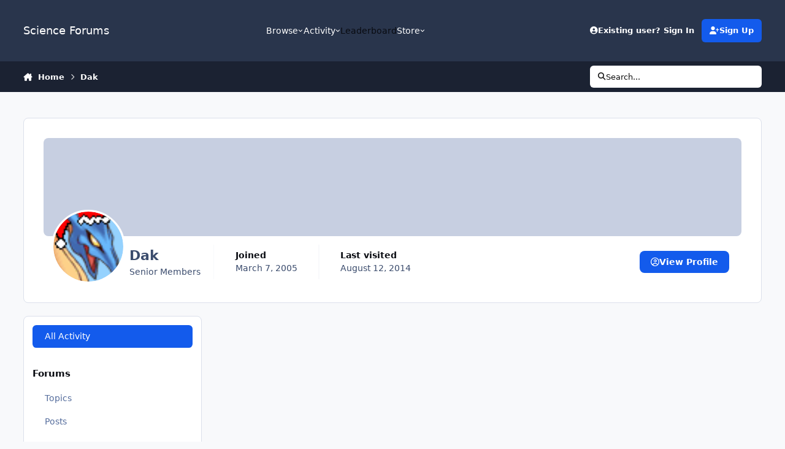

--- FILE ---
content_type: text/html;charset=UTF-8
request_url: https://www.scienceforums.net/profile/1150-dak/content/
body_size: 30487
content:
<!DOCTYPE html>
<html lang="en-US" dir="ltr" 

data-ips-path="/profile/1150-dak/content/"
data-ips-scheme='system'
data-ips-scheme-active='system'
data-ips-scheme-default='system'
data-ips-theme="1"
data-ips-scheme-toggle="true"


    data-ips-guest


data-ips-theme-setting-change-scheme='1'
data-ips-theme-setting-link-panels='1'
data-ips-theme-setting-nav-bar-icons='0'
data-ips-theme-setting-mobile-icons-location='footer'
data-ips-theme-setting-mobile-footer-labels='1'
data-ips-theme-setting-sticky-sidebar='1'
data-ips-theme-setting-flip-sidebar='0'

data-ips-layout='default'



>
	<head data-ips-hook="head">
		<meta charset="utf-8">
		<title data-ips-hook="title">Dak's Content - Science Forums</title>
		
		
		
		

	
	<script>(() => document.documentElement.setAttribute('data-ips-scheme', (window.matchMedia('(prefers-color-scheme:dark)').matches) ? 'dark':'light'))();</script>

		


	<script>
		(() => {
			function getCookie(n) {
				let v = `; ${document.cookie}`, parts = v.split(`; ${n}=`);
				if (parts.length === 2) return parts.pop().split(';').shift();
			}
			
				const c = getCookie('ips4_cookie_consent');
				if(!c) return;
			
			const s = getCookie('ips4_scheme_preference');
			if(!s || s === document.documentElement.getAttribute("data-ips-scheme-active")) return;
			if(s === "system"){
				document.documentElement.setAttribute('data-ips-scheme',(window.matchMedia('(prefers-color-scheme:dark)').matches)?'dark':'light');
			} else {
				document.documentElement.setAttribute("data-ips-scheme",s);
			}
			document.documentElement.setAttribute("data-ips-scheme-active",s);
		})();
	</script>

		
			<!-- Google tag (gtag.js) -->
<script async src="https://www.googletagmanager.com/gtag/js?id=G-ZM370MVZC6"></script>
<script>
  window.dataLayer = window.dataLayer || [];
  function gtag(){dataLayer.push(arguments);}
  gtag('js', new Date());

  gtag('config', 'G-ZM370MVZC6');
</script>
		
		
		
		
		


	<!--!Font Awesome Free 6 by @fontawesome - https://fontawesome.com License - https://fontawesome.com/license/free Copyright 2024 Fonticons, Inc.-->
	<link rel='stylesheet' href='//www.scienceforums.net/applications/core/interface/static/fontawesome/css/all.min.css?v=6.7.2'>



	<link rel='stylesheet' href='//www.scienceforums.net/static/css/core_global_framework_framework.css?v=3dbd7dd3cd1766549576'>

	<link rel='stylesheet' href='//www.scienceforums.net/static/css/core_front_core.css?v=3dbd7dd3cd1766549576'>

	<link rel='stylesheet' href='//www.scienceforums.net/static/css/core_front_styles_profiles.css?v=3dbd7dd3cd1766549576'>

	<link rel='stylesheet' href='//www.scienceforums.net/static/css/core_front_styles_streams.css?v=3dbd7dd3cd1766549576'>

	<link rel='stylesheet' href='//www.scienceforums.net/static/css/core_front_styles_leaderboard.css?v=3dbd7dd3cd1766549576'>

	<link rel='stylesheet' href='//www.scienceforums.net/static/css/calendar_front_profile.css?v=3dbd7dd3cd1766549576'>


<!-- Content Config CSS Properties -->
<style id="contentOptionsCSS">
    :root {
        --i-embed-max-width: 500px;
        --i-embed-default-width: 500px;
        --i-embed-media-max-width: 100%;
    }
</style>



	
	
	<style id="themeVariables">
		
			:root{


}
		
	</style>

	
		<style id="themeCustomCSS">
			
		</style>
	

	


		



	<meta name="viewport" content="width=device-width, initial-scale=1, viewport-fit=cover">
	<meta name="apple-mobile-web-app-status-bar-style" content="black-translucent">
	
	
		
		
	
	
		<meta name="twitter:card" content="summary">
	
	
	
		
			
				
					<meta property="og:site_name" content="Science Forums">
				
			
		
	
		
			
				
					<meta property="og:locale" content="en_US">
				
			
		
	
		
			
				
					<meta name="keywords" content="width=device-width, initial-scale=1.0">
				
			
		
	
	
		
			<link rel="canonical" href="https://www.scienceforums.net/profile/1150-dak/content/">
		
	
	
	
	
	
	<link rel="manifest" href="https://www.scienceforums.net/manifest.webmanifest/">
	
	

	
	

	
	


		

	
	<link rel='icon' href='https://www.scienceforums.net/uploads/monthly_2017_07/favicon.ico.9e86e7300811859c2672763b95da872a.ico' type="image/x-icon">

	</head>
	<body data-ips-hook="body" class="ipsApp ipsApp_front " data-controller="core.front.core.app" data-pageApp="core" data-pageLocation="front" data-pageModule="members" data-pageController="profile" data-id="1150" >
		<a href="#ipsLayout__main" class="ipsSkipToContent">Jump to content</a>
		
		
		

<i-pull-to-refresh aria-hidden="true">
	<div class="iPullToRefresh"></div>
</i-pull-to-refresh>
		


		
<script type="text/x-mathjax-config">
	MathJax.Hub.Config({
		extensions: ["tex2jax.js", "TeX/AMSmath.js", "TeX/AMSsymbols.js"],
		jax: ["input/TeX", "output/HTML-CSS"],
		tex2jax: {
			inlineMath: [ ["\[math\]","\[\/math\]"], ["\\(","\\)"], ["\[latex\]","\[\/latex\]"] ],
			processEscapes: true
		},
		"HTML-CSS": { availableFonts: ["TeX"] }
	});
</script>
<script type="text/javascript" async src="https://cdnjs.cloudflare.com/ajax/libs/mathjax/2.7.1/MathJax.js">
</script>

		<div class="ipsLayout" id="ipsLayout" data-ips-hook="layout">
			
			<div class="ipsLayout__app" data-ips-hook="app">
				
				<div data-ips-hook="mobileHeader" class="ipsMobileHeader ipsResponsive_header--mobile">
					
<a href="https://www.scienceforums.net/" data-ips-hook="logo" class="ipsLogo ipsLogo--mobile" accesskey="1">
	
		

		

	
  	<div class="ipsLogo__text">
		<span class="ipsLogo__name" data-ips-theme-text="set__i-logo-text">Science Forums</span>
		
			<span class="ipsLogo__slogan" data-ips-theme-text="set__i-logo-slogan"></span>
		
	</div>
</a>
					
<ul data-ips-hook="mobileNavHeader" class="ipsMobileNavIcons ipsResponsive_header--mobile">
	
		<li data-el="guest">
			<button type="button" class="ipsMobileNavIcons__button ipsMobileNavIcons__button--primary" aria-controls="ipsOffCanvas--guest" aria-expanded="false" data-ipscontrols>
				<span>Sign In</span>
			</button>
		</li>
	
	
	
		
	
    
	
	
</ul>
				</div>
				
				


				
					
<nav class="ipsBreadcrumb ipsBreadcrumb--mobile ipsResponsive_header--mobile" aria-label="Breadcrumbs" >
	<ol itemscope itemtype="https://schema.org/BreadcrumbList" class="ipsBreadcrumb__list">
		<li itemprop="itemListElement" itemscope itemtype="https://schema.org/ListItem">
			<a title="Home" href="https://www.scienceforums.net/" itemprop="item">
				<i class="fa-solid fa-house-chimney"></i> <span itemprop="name">Home</span>
			</a>
			<meta itemprop="position" content="1">
		</li>
		
		
		
			
				<li itemprop="itemListElement" itemscope itemtype="https://schema.org/ListItem">
					<a href="https://www.scienceforums.net/profile/1150-dak/" itemprop="item">
						<span itemprop="name">Dak </span>
					</a>
					<meta itemprop="position" content="2">
				</li>
			
			
		
	</ol>
	<ul class="ipsBreadcrumb__feed" data-ips-hook="feed">
		
		<li >
			<a data-action="defaultStream" href="https://www.scienceforums.net/discover/" ><i class="fa-regular fa-file-lines"></i> <span data-role="defaultStreamName">All Activity</span></a>
		</li>
	</ul>
</nav>
				
				
					<header data-ips-hook="header" class="ipsHeader ipsResponsive_header--desktop">
						
						
							<div data-ips-hook="primaryHeader" class="ipsHeader__primary" >
								<div class="ipsWidth ipsHeader__align">
									<div data-ips-header-position="4" class="ipsHeader__start">


	
		<div data-ips-header-content='logo'>
			<!-- logo -->
			
				
<a href="https://www.scienceforums.net/" data-ips-hook="logo" class="ipsLogo ipsLogo--desktop" accesskey="1">
	
		

		

	
  	<div class="ipsLogo__text">
		<span class="ipsLogo__name" data-ips-theme-text="set__i-logo-text">Science Forums</span>
		
			<span class="ipsLogo__slogan" data-ips-theme-text="set__i-logo-slogan"></span>
		
	</div>
</a>
			
			
			    
			    
			    
			    
			
		</div>
	

	

	

	

	
</div>
									<div data-ips-header-position="5" class="ipsHeader__center">


	

	
		<div data-ips-header-content='navigation'>
			<!-- navigation -->
			
			
			    
				    


<nav data-ips-hook="navBar" class="ipsNav" aria-label="Primary">
	<i-navigation-menu>
		<ul class="ipsNavBar" data-role="menu">
			


	
		
		
		
		<li  data-id="1"  data-navApp="core" data-navExt="Menu" >
			
			
				
					<button aria-expanded="false" aria-controls="elNavSecondary_1" data-ipscontrols type="button">
						<span class="ipsNavBar__icon" aria-hidden="true">
							
								<i class="fa-solid" style="--icon:'\f1c5'"></i>
							
						</span>
						<span class="ipsNavBar__text">
							<span class="ipsNavBar__label">Browse</span>
							<i class="fa-solid fa-angle-down"></i>
						</span>
					</button>
					
						<ul class='ipsNav__dropdown' id='elNavSecondary_1' data-ips-hidden-light-dismiss hidden>
							


	
		
		
		
		<li  data-id="8"  data-navApp="forums" data-navExt="Forums" >
			
			
				
					<a href="https://www.scienceforums.net"  data-navItem-id="8" >
						<span class="ipsNavBar__icon" aria-hidden="true">
							
								<i class="fa-solid" style="--icon:'\f075'"></i>
							
						</span>
						<span class="ipsNavBar__text">
							<span class="ipsNavBar__label">Forums</span>
						</span>
					</a>
				
			
		</li>
	

	
		
		
		
		<li  data-id="9"  data-navApp="calendar" data-navExt="Calendar" >
			
			
				
					<a href="https://www.scienceforums.net/events/"  data-navItem-id="9" >
						<span class="ipsNavBar__icon" aria-hidden="true">
							
								<i class="fa-solid" style="--icon:'\f133'"></i>
							
						</span>
						<span class="ipsNavBar__text">
							<span class="ipsNavBar__label">Events</span>
						</span>
					</a>
				
			
		</li>
	

	
		
		
		
		<li  data-id="10"  data-navApp="core" data-navExt="Guidelines" >
			
			
				
					<a href="https://www.scienceforums.net/guidelines/"  data-navItem-id="10" >
						<span class="ipsNavBar__icon" aria-hidden="true">
							
								<i class="fa-solid" style="--icon:'\f058'"></i>
							
						</span>
						<span class="ipsNavBar__text">
							<span class="ipsNavBar__label">Guidelines</span>
						</span>
					</a>
				
			
		</li>
	

	
		
		
		
		<li  data-id="11"  data-navApp="core" data-navExt="StaffDirectory" >
			
			
				
					<a href="https://www.scienceforums.net/staff/"  data-navItem-id="11" >
						<span class="ipsNavBar__icon" aria-hidden="true">
							
								<i class="fa-solid" style="--icon:'\f2bb'"></i>
							
						</span>
						<span class="ipsNavBar__text">
							<span class="ipsNavBar__label">Staff</span>
						</span>
					</a>
				
			
		</li>
	

	
		
		
		
		<li  data-id="12"  data-navApp="core" data-navExt="OnlineUsers" >
			
			
				
					<a href="https://www.scienceforums.net/online/"  data-navItem-id="12" >
						<span class="ipsNavBar__icon" aria-hidden="true">
							
								<i class="fa-solid" style="--icon:'\f017'"></i>
							
						</span>
						<span class="ipsNavBar__text">
							<span class="ipsNavBar__label">Online Users</span>
						</span>
					</a>
				
			
		</li>
	

	
		
		
		
		<li  data-id="13"  data-navApp="core" data-navExt="Leaderboard" >
			
			
				
					<a href="https://www.scienceforums.net/leaderboard/"  data-navItem-id="13" >
						<span class="ipsNavBar__icon" aria-hidden="true">
							
								<i class="fa-solid" style="--icon:'\f091'"></i>
							
						</span>
						<span class="ipsNavBar__text">
							<span class="ipsNavBar__label">Leaderboard</span>
						</span>
					</a>
				
			
		</li>
	

						</ul>
					
				
			
		</li>
	

	
		
		
		
		<li  data-id="2"  data-navApp="core" data-navExt="Menu" >
			
			
				
					<button aria-expanded="false" aria-controls="elNavSecondary_2" data-ipscontrols type="button">
						<span class="ipsNavBar__icon" aria-hidden="true">
							
								<i class="fa-solid" style="--icon:'\f1c5'"></i>
							
						</span>
						<span class="ipsNavBar__text">
							<span class="ipsNavBar__label">Activity</span>
							<i class="fa-solid fa-angle-down"></i>
						</span>
					</button>
					
						<ul class='ipsNav__dropdown' id='elNavSecondary_2' data-ips-hidden-light-dismiss hidden>
							


	
		
		
		
		<li  data-id="3"  data-navApp="core" data-navExt="AllActivity" >
			
			
				
					<a href="https://www.scienceforums.net/discover/"  data-navItem-id="3" >
						<span class="ipsNavBar__icon" aria-hidden="true">
							
								<i class="fa-solid" style="--icon:'\f0ca'"></i>
							
						</span>
						<span class="ipsNavBar__text">
							<span class="ipsNavBar__label">All Activity</span>
						</span>
					</a>
				
			
		</li>
	

	

	

	

	
		
		
		
		<li  data-id="7"  data-navApp="core" data-navExt="Search" >
			
			
				
					<a href="https://www.scienceforums.net/search/"  data-navItem-id="7" >
						<span class="ipsNavBar__icon" aria-hidden="true">
							
								<i class="fa-solid" style="--icon:'\f002'"></i>
							
						</span>
						<span class="ipsNavBar__text">
							<span class="ipsNavBar__label">Search</span>
						</span>
					</a>
				
			
		</li>
	

						</ul>
					
				
			
		</li>
	

	
		
		
		
		<li  data-id="14"  data-navApp="core" data-navExt="Leaderboard" >
			
			
				
					<a href="https://www.scienceforums.net/leaderboard/"  data-navItem-id="14" >
						<span class="ipsNavBar__icon" aria-hidden="true">
							
								<i class="fa-solid" style="--icon:'\f091'"></i>
							
						</span>
						<span class="ipsNavBar__text">
							<span class="ipsNavBar__label">Leaderboard</span>
						</span>
					</a>
				
			
		</li>
	

	

	
		
		
		
		<li  data-id="17"  data-navApp="core" data-navExt="Menu" >
			
			
				
					<button aria-expanded="false" aria-controls="elNavSecondary_17" data-ipscontrols type="button">
						<span class="ipsNavBar__icon" aria-hidden="true">
							
								<i class="fa-solid fa-cart-shopping"></i>
							
						</span>
						<span class="ipsNavBar__text">
							<span class="ipsNavBar__label">Store</span>
							<i class="fa-solid fa-angle-down"></i>
						</span>
					</button>
					
						<ul class='ipsNav__dropdown' id='elNavSecondary_17' data-ips-hidden-light-dismiss hidden>
							


	

	

	

	

	
		
		
		
		<li  data-id="20"  data-navApp="nexus" data-navExt="Subscriptions" >
			
			
				
					<a href="https://www.scienceforums.net/subscriptions/"  data-navItem-id="20" >
						<span class="ipsNavBar__icon" aria-hidden="true">
							
								<i class="fa-solid" style="--icon:'\f021'"></i>
							
						</span>
						<span class="ipsNavBar__text">
							<span class="ipsNavBar__label">Subscriptions</span>
						</span>
					</a>
				
			
		</li>
	

	

	
		
		
		
		<li  data-id="18"  data-navApp="nexus" data-navExt="Store" >
			
			
				
					<a href="https://www.scienceforums.net/store/"  data-navItem-id="18" >
						<span class="ipsNavBar__icon" aria-hidden="true">
							
								<i class="fa-solid" style="--icon:'\f07a'"></i>
							
						</span>
						<span class="ipsNavBar__text">
							<span class="ipsNavBar__label">Store</span>
						</span>
					</a>
				
			
		</li>
	

						</ul>
					
				
			
		</li>
	

			<li data-role="moreLi" hidden>
				<button aria-expanded="false" aria-controls="nav__more" data-ipscontrols type="button">
					<span class="ipsNavBar__icon" aria-hidden="true">
						<i class="fa-solid fa-bars"></i>
					</span>
					<span class="ipsNavBar__text">
						<span class="ipsNavBar__label">More</span>
						<i class="fa-solid fa-angle-down"></i>
					</span>
				</button>
				<ul class="ipsNav__dropdown" id="nav__more" data-role="moreMenu" data-ips-hidden-light-dismiss hidden></ul>
			</li>
		</ul>
		<div class="ipsNavPriority js-ipsNavPriority" aria-hidden="true">
			<ul class="ipsNavBar" data-role="clone">
				<li data-role="moreLiClone">
					<button aria-expanded="false" aria-controls="nav__more" data-ipscontrols type="button">
						<span class="ipsNavBar__icon" aria-hidden="true">
							<i class="fa-solid fa-bars"></i>
						</span>
						<span class="ipsNavBar__text">
							<span class="ipsNavBar__label">More</span>
							<i class="fa-solid fa-angle-down"></i>
						</span>
					</button>
				</li>
				


	
		
		
		
		<li  data-id="1"  data-navApp="core" data-navExt="Menu" >
			
			
				
					<button aria-expanded="false" aria-controls="elNavSecondary_1" data-ipscontrols type="button">
						<span class="ipsNavBar__icon" aria-hidden="true">
							
								<i class="fa-solid" style="--icon:'\f1c5'"></i>
							
						</span>
						<span class="ipsNavBar__text">
							<span class="ipsNavBar__label">Browse</span>
							<i class="fa-solid fa-angle-down"></i>
						</span>
					</button>
					
				
			
		</li>
	

	
		
		
		
		<li  data-id="2"  data-navApp="core" data-navExt="Menu" >
			
			
				
					<button aria-expanded="false" aria-controls="elNavSecondary_2" data-ipscontrols type="button">
						<span class="ipsNavBar__icon" aria-hidden="true">
							
								<i class="fa-solid" style="--icon:'\f1c5'"></i>
							
						</span>
						<span class="ipsNavBar__text">
							<span class="ipsNavBar__label">Activity</span>
							<i class="fa-solid fa-angle-down"></i>
						</span>
					</button>
					
				
			
		</li>
	

	
		
		
		
		<li  data-id="14"  data-navApp="core" data-navExt="Leaderboard" >
			
			
				
					<a href="https://www.scienceforums.net/leaderboard/"  data-navItem-id="14" >
						<span class="ipsNavBar__icon" aria-hidden="true">
							
								<i class="fa-solid" style="--icon:'\f091'"></i>
							
						</span>
						<span class="ipsNavBar__text">
							<span class="ipsNavBar__label">Leaderboard</span>
						</span>
					</a>
				
			
		</li>
	

	

	
		
		
		
		<li  data-id="17"  data-navApp="core" data-navExt="Menu" >
			
			
				
					<button aria-expanded="false" aria-controls="elNavSecondary_17" data-ipscontrols type="button">
						<span class="ipsNavBar__icon" aria-hidden="true">
							
								<i class="fa-solid fa-cart-shopping"></i>
							
						</span>
						<span class="ipsNavBar__text">
							<span class="ipsNavBar__label">Store</span>
							<i class="fa-solid fa-angle-down"></i>
						</span>
					</button>
					
				
			
		</li>
	

			</ul>
		</div>
	</i-navigation-menu>
</nav>
			    
			    
			    
			    
			
		</div>
	

	

	

	
</div>
									<div data-ips-header-position="6" class="ipsHeader__end">


	

	

	
		<div data-ips-header-content='user'>
			<!-- user -->
			
			
			    
			    
				    

	<ul id="elUserNav" data-ips-hook="userBarGuest" class="ipsUserNav ipsUserNav--guest">
        
		
        
        
        
            
            <li id="elSignInLink" data-el="sign-in">
                <button type="button" id="elUserSignIn" popovertarget="elUserSignIn_menu" class="ipsUserNav__link">
                	<i class="fa-solid fa-circle-user"></i>
                	<span class="ipsUserNav__text">Existing user? Sign In</span>
                </button>                
                
<i-dropdown popover id="elUserSignIn_menu">
	<div class="iDropdown">
		<form accept-charset='utf-8' method='post' action='https://www.scienceforums.net/login/'>
			<input type="hidden" name="csrfKey" value="1450784aa1378208908513bf5892c717">
			<input type="hidden" name="ref" value="aHR0cHM6Ly93d3cuc2NpZW5jZWZvcnVtcy5uZXQvcHJvZmlsZS8xMTUwLWRhay9jb250ZW50Lw==">
			<div data-role="loginForm">
				
				
				
					<div class='ipsColumns ipsColumns--lines'>
						<div class='ipsColumns__primary' id='elUserSignIn_internal'>
							
<div class="">
	<h4 class="ipsTitle ipsTitle--h3 i-padding_2 i-padding-bottom_0 i-color_hard">Sign In</h4>
	<ul class='ipsForm ipsForm--vertical ipsForm--login-popup'>
		<li class="ipsFieldRow ipsFieldRow--noLabel ipsFieldRow--fullWidth">
			<label class="ipsFieldRow__label" for="login_popup_email">Email Address</label>
			<div class="ipsFieldRow__content">
                <input type="email" class='ipsInput ipsInput--text' placeholder="Email Address" name="auth" autocomplete="email" id='login_popup_email'>
			</div>
		</li>
		<li class="ipsFieldRow ipsFieldRow--noLabel ipsFieldRow--fullWidth">
			<label class="ipsFieldRow__label" for="login_popup_password">Password</label>
			<div class="ipsFieldRow__content">
				<input type="password" class='ipsInput ipsInput--text' placeholder="Password" name="password" autocomplete="current-password" id='login_popup_password'>
			</div>
		</li>
		<li class="ipsFieldRow ipsFieldRow--checkbox">
			<input type="checkbox" name="remember_me" id="remember_me_checkbox_popup" value="1" checked class="ipsInput ipsInput--toggle">
			<div class="ipsFieldRow__content">
				<label class="ipsFieldRow__label" for="remember_me_checkbox_popup">Remember me</label>
				<div class="ipsFieldRow__desc">Not recommended on shared computers</div>
			</div>
		</li>
		<li class="ipsSubmitRow">
			<button type="submit" name="_processLogin" value="usernamepassword" class="ipsButton ipsButton--primary i-width_100p">Sign In</button>
			
				<p class="i-color_soft i-link-color_inherit i-font-weight_500 i-font-size_-1 i-margin-top_2">
					
						<a href='https://www.scienceforums.net/lostpassword/' data-ipsDialog data-ipsDialog-title='Forgot your password?'>
					
					Forgot your password?</a>
				</p>
			
		</li>
	</ul>
</div>
						</div>
						<div class='ipsColumns__secondary i-basis_280'>
							<div id='elUserSignIn_external'>
								<p class='ipsTitle ipsTitle--h3 i-padding_2 i-padding-bottom_0 i-color_soft'>Or sign in with...</p>
								<div class='i-grid i-gap_2 i-padding_2'>
									
										<div>
											

<button type="submit" name="_processLogin" value="2" class='ipsSocial ipsSocial--facebook' style="background-color: #3a579a">
	
		<span class='ipsSocial__icon'>
			
				
					<svg xmlns="http://www.w3.org/2000/svg" viewBox="0 0 320 512"><path d="M80 299.3V512H196V299.3h86.5l18-97.8H196V166.9c0-51.7 20.3-71.5 72.7-71.5c16.3 0 29.4 .4 37 1.2V7.9C291.4 4 256.4 0 236.2 0C129.3 0 80 50.5 80 159.4v42.1H14v97.8H80z"/></svg>
				
			
		</span>
		<span class='ipsSocial__text'>Sign in with Facebook</span>
	
</button>
										</div>
									
										<div>
											

<button type="submit" name="_processLogin" value="9" class='ipsSocial ipsSocial--twitter' style="background-color: #000000">
	
		<span class='ipsSocial__icon'>
			
				
					<svg xmlns="http://www.w3.org/2000/svg" viewBox="0 0 512 512"><path d="M389.2 48h70.6L305.6 224.2 487 464H345L233.7 318.6 106.5 464H35.8L200.7 275.5 26.8 48H172.4L272.9 180.9 389.2 48zM364.4 421.8h39.1L151.1 88h-42L364.4 421.8z"/></svg>
				
			
		</span>
		<span class='ipsSocial__text'>Sign in with X</span>
	
</button>
										</div>
									
								</div>
							</div>
						</div>
					</div>
				
			</div>
		</form>
	</div>
</i-dropdown>
            </li>
            
        
		
			<li data-el="sign-up">
				
					<a href="https://www.scienceforums.net/register/" class="ipsUserNav__link ipsUserNav__link--sign-up"  id="elRegisterButton">
						<i class="fa-solid fa-user-plus"></i>
						<span class="ipsUserNav__text">Sign Up</span>
					</a>
				
			</li>
		
		

    <li class='ipsHide' id='elCart_container'></li>

	</ul>

			    
			    
			    
			
		</div>
	

	

	
</div>
								</div>
							</div>
						
						
							<div data-ips-hook="secondaryHeader" class="ipsHeader__secondary" >
								<div class="ipsWidth ipsHeader__align">
									<div data-ips-header-position="7" class="ipsHeader__start">


	

	

	

	
		<div data-ips-header-content='breadcrumb'>
			<!-- breadcrumb -->
			
			
			    
			    
			    
				    
<nav class="ipsBreadcrumb ipsBreadcrumb--top " aria-label="Breadcrumbs" >
	<ol itemscope itemtype="https://schema.org/BreadcrumbList" class="ipsBreadcrumb__list">
		<li itemprop="itemListElement" itemscope itemtype="https://schema.org/ListItem">
			<a title="Home" href="https://www.scienceforums.net/" itemprop="item">
				<i class="fa-solid fa-house-chimney"></i> <span itemprop="name">Home</span>
			</a>
			<meta itemprop="position" content="1">
		</li>
		
		
		
			
				<li itemprop="itemListElement" itemscope itemtype="https://schema.org/ListItem">
					<a href="https://www.scienceforums.net/profile/1150-dak/" itemprop="item">
						<span itemprop="name">Dak </span>
					</a>
					<meta itemprop="position" content="2">
				</li>
			
			
		
	</ol>
	<ul class="ipsBreadcrumb__feed" data-ips-hook="feed">
		
		<li >
			<a data-action="defaultStream" href="https://www.scienceforums.net/discover/" ><i class="fa-regular fa-file-lines"></i> <span data-role="defaultStreamName">All Activity</span></a>
		</li>
	</ul>
</nav>
			    
			    
			
		</div>
	

	
</div>
									<div data-ips-header-position="8" class="ipsHeader__center">


	

	

	

	

	
</div>
									<div data-ips-header-position="9" class="ipsHeader__end">


	

	

	

	

	
		<div data-ips-header-content='search'>
			<!-- search -->
			
			
			    
			    
			    
			    
				    

	<button class='ipsSearchPseudo' popovertarget="ipsSearchDialog" type="button">
		<i class="fa-solid fa-magnifying-glass"></i>
		<span>Search...</span>
	</button>

			    
			
		</div>
	
</div>
								</div>
							</div>
						
					</header>
				
				<main data-ips-hook="main" class="ipsLayout__main" id="ipsLayout__main" tabindex="-1">
					<div class="ipsWidth ipsWidth--main-content">
						<div class="ipsContentWrap">
							
							

							<div class="ipsLayout__columns">
								<section data-ips-hook="primaryColumn" class="ipsLayout__primary-column">
									
										<div class="i-margin-bottom_block" data-ips-ad="global_header">
											<div style="text-align:right">    
<script async src="https://pagead2.googlesyndication.com/pagead/js/adsbygoogle.js?client=ca-pub-3828083772151627"
     crossorigin="anonymous"></script>
</div>     
										</div>
									
									
									
                                    
									

	





    
    

									


<div class="ipsProfileContainer" data-controller='core.front.profile.main' id='elProfileUserContent'>
	

<header class="ipsPageHeader ipsBox ipsBox--profileHeader ipsPull i-margin-bottom_block" data-ips-hook="profileHeader" data-role="profileHeader">
	<div class="ipsCoverPhoto ipsCoverPhoto--profile ipsCoverPhoto--minimal" id="elProfileHeader" data-controller="core.global.core.coverPhoto" data-url="https://www.scienceforums.net/profile/1150-dak/?csrfKey=1450784aa1378208908513bf5892c717" data-coveroffset="0" style="--offset:0">
		
			<div class="ipsCoverPhoto__container">
				<div class="ipsFallbackImage" style="--i-empty-image-random--ba-co: hsl(62, 100%, 80% );"></div>
			</div>
		
		
	</div>
	<div class="ipsCoverPhotoMeta">
		<div class="ipsCoverPhoto__avatar" id="elProfilePhoto">
			
				<a href="https://www.scienceforums.net/uploads/Xmas.PNG" data-ipslightbox class="ipsUserPhoto">
					<img src="https://www.scienceforums.net/uploads/Xmas.PNG" alt="" loading="lazy">
				</a>
			
		</div>
		<div class="ipsCoverPhoto__titles">
			<div class="ipsCoverPhoto__title">
				<h1>Dak</h1>
				
				
			</div>
			<div class="ipsCoverPhoto__desc">
				<span style='color:#'>Senior Members</span>
			</div>
		</div>
		<ul class="ipsCoverPhoto__stats" data-ips-hook="profileHeaderStats">
			<li>
				<h4 class="ipsCoverPhoto__statTitle">Joined</h4>
				<span class="ipsCoverPhoto__statValue"><time datetime='2005-03-07T12:00:00Z' title='03/07/05 12:00  PM' data-short='20 yr' class='ipsTime ipsTime--long'><span class='ipsTime__long'>March 7, 2005</span><span class='ipsTime__short'>20 yr</span></time></span>
			</li>
			
				<li>
					<h4 class="ipsCoverPhoto__statTitle">Last visited</h4>
					<span class="ipsCoverPhoto__statValue">
						<time datetime='2014-08-12T20:54:37Z' title='08/12/14 08:54  PM' data-short='11 yr' class='ipsTime ipsTime--long'><span class='ipsTime__long'>August 12, 2014</span><span class='ipsTime__short'>11 yr</span></time>
						
					</span>
				</li>
			
			
		</ul>
		<div class="ipsCoverPhoto__buttons" data-ips-hook="profileHeaderButtons">
			
				
					

<div data-followApp='core' data-followArea='member' data-followID='1150'  data-controller='core.front.core.followButton'>
	
		

	
</div>
				
				
			

			<a href="https://www.scienceforums.net/profile/1150-dak/" class="ipsButton ipsButton--primary" data-action="goToProfile" data-type="full" title="Dak's Profile"><i class="fa-regular fa-circle-user"></i><span>View Profile</span></a>

			<a href="https://www.scienceforums.net/profile/1150-dak/content/" rel="nofollow" class="ipsButton ipsButton--primary" data-action="browseContent" data-type="full" title="Dak's Content"><i class="fa-regular fa-file-lines"></i><span>Find content</span></a>
		</div>
	</div>
</header>
	<div data-role="profileContent">

		<div class="ipsProfile ipsProfile--content">
			<aside class="ipsProfile__aside">
				<div class="ipsProfile__sticky-outer">
					<div class="ipsProfile__sticky-inner">
						<div class='ipsBox ipsBox--profileSidebar'>
							<div class="ipsSideMenu" id="user_content" data-ipsTabBar data-ipsTabBar-contentArea='#elUserContent' data-ipsTabBar-itemselector=".ipsSideMenu_item" data-ipsTabBar-activeClass="ipsSideMenu_itemActive" data-ipsSideMenu>
								<h3 class="ipsSideMenu__view">
									<a href="#user_content" data-action="openSideMenu"><i class="fa-solid fa-bars"></i><span>Content Type</span></a>
								</h3>
								<div class="ipsSideMenu__menu">
									<ul class="ipsSideMenu__list">
										<li><a href="https://www.scienceforums.net/profile/1150-dak/content/?change_section=1" class="ipsSideMenu_item ipsSideMenu_itemActive">All Activity</a></li>
									</ul>
									
										<h4 class='ipsSideMenu__subTitle'>Forums</h4>
										<ul class="ipsSideMenu__list">
											
												<li><a href="https://www.scienceforums.net/profile/1150-dak/content/?type=forums_topic&amp;change_section=1" class="ipsSideMenu_item " aria-selected="false">Topics</a></li>
											
												<li><a href="https://www.scienceforums.net/profile/1150-dak/content/?type=forums_topic_post&amp;change_section=1" class="ipsSideMenu_item " aria-selected="false">Posts</a></li>
											
										</ul>
									
										<h4 class='ipsSideMenu__subTitle'>Events</h4>
										<ul class="ipsSideMenu__list">
											
												<li><a href="https://www.scienceforums.net/profile/1150-dak/content/?type=calendar_event&amp;change_section=1" class="ipsSideMenu_item " aria-selected="false">Events</a></li>
											
												<li><a href="https://www.scienceforums.net/profile/1150-dak/content/?type=calendar_event_comment&amp;change_section=1" class="ipsSideMenu_item " aria-selected="false">Event Comments</a></li>
											
										</ul>
									
										<h4 class='ipsSideMenu__subTitle'>Store</h4>
										<ul class="ipsSideMenu__list">
											
												<li><a href="https://www.scienceforums.net/profile/1150-dak/content/?type=nexus_package_review&amp;change_section=1" class="ipsSideMenu_item " aria-selected="false">Product Reviews</a></li>
											
										</ul>
									
								</div>
							</div>
						</div>
					</div>
				</div>
			</aside>
			<section class='ipsProfile__main ipsBox ipsBox--profileMain ipsPull' id='elUserContent'>
				
<h2 class='ipsBox__header'>Everything posted by Dak</h2>


<div data-baseurl="https://www.scienceforums.net/profile/1150-dak/content/?all_activity=1&amp;page=1" data-resort="listResort" data-tableid="topics" data-controller="core.global.core.table">
	<div data-role="tableRows">
		
			<div class="ipsButtonBar ipsButtonBar--top">
				<div class="ipsButtonBar__pagination" data-role="tablePagination">
					<ul class='ipsPagination ' id='elPagination_20b1f5e174183845949ba4df8231346b_1268818749' data-ipsPagination-seoPagination='true' data-pages='2' data-ipsPagination  data-ipsPagination-pages="2" data-ipsPagination-perPage='25'>
		
			
				<li class='ipsPagination__first ipsPagination__inactive'><a href='https://www.scienceforums.net/profile/1150-dak/content/?all_activity=1' rel="first" data-page='1' data-ipsTooltip title='First page'><i class='fa-solid fa-angles-left'></i></a></li>
				<li class='ipsPagination__prev ipsPagination__inactive'><a href='https://www.scienceforums.net/profile/1150-dak/content/?all_activity=1' rel="prev" data-page='0' data-ipsTooltip title='Previous page'>Prev</a></li>
			
			<li class='ipsPagination__page ipsPagination__active'><a href='https://www.scienceforums.net/profile/1150-dak/content/?all_activity=1' data-page='1'>1</a></li>
			
				
					<li class='ipsPagination__page'><a href='https://www.scienceforums.net/profile/1150-dak/content/page/2/?all_activity=1' data-page='2'>2</a></li>
				
				<li class='ipsPagination__next'><a href='https://www.scienceforums.net/profile/1150-dak/content/page/2/?all_activity=1' rel="next" data-page='2' data-ipsTooltip title='Next page'>Next</a></li>
				<li class='ipsPagination__last'><a href='https://www.scienceforums.net/profile/1150-dak/content/page/2/?all_activity=1' rel="last" data-page='2' data-ipsTooltip title='Last page'><i class='fa-solid fa-angles-right'></i></a></li>
			
			
				<li class='ipsPagination__pageJump'>
					<button type="button" id="elPagination_20b1f5e174183845949ba4df8231346b_1268818749_jump" popovertarget="elPagination_20b1f5e174183845949ba4df8231346b_1268818749_jump_menu">Page 1 of 2 <i class='fa-solid fa-caret-down i-margin-start_icon'></i></button>
					<i-dropdown popover id="elPagination_20b1f5e174183845949ba4df8231346b_1268818749_jump_menu">
						<div class="iDropdown">
							<form accept-charset='utf-8' method='post' action='https://www.scienceforums.net/profile/1150-dak/content/?all_activity=1' data-role="pageJump" data-baseUrl='https://www.scienceforums.net/profile/1150-dak/content/?all_activity=1' data-bypassValidation='true'>
								<ul class='i-flex i-gap_1 i-padding_2'>
									<input type='number' min='1' max='2' placeholder='Page number: 1 - 2' class='ipsInput i-flex_11' name='page' inputmode="numeric" autofocus>
									<input type='submit' class='ipsButton ipsButton--primary' value='Go'>
								</ul>
							</form>
						</div>
					</i-dropdown>
				</li>
			
		
	</ul>
				</div>
			</div>
		
		<ol class='ipsStream ipsStream--profile-activity'>
			
				

<li class="ipsStreamItem ipsStreamItem_contentBlock ipsStreamItem_expanded  " data-ips-read data-role="activityItem" data-timestamp="1268062038">
	
		
		<a href="https://www.scienceforums.net/topic/46344-on-tact/?do=findComment&amp;comment=528151" class="ipsLinkPanel" aria-hidden="true" tabindex="-1"><span>On tact</span></a>
		<div class="ipsStreamItem__iconCell" data-ips-hook="icon">
			

	<a data-ips-hook="userPhotoWithUrl" href="https://www.scienceforums.net/profile/1150-dak/" rel="nofollow" data-ipshover data-ipshover-target="https://www.scienceforums.net/profile/1150-dak/?do=hovercard"  class="ipsUserPhoto ipsUserPhoto--fluid" title="Go to Dak's profile">
		<img src="https://www.scienceforums.net/uploads/Xmas.PNG" alt="Dak" loading="lazy">
	</a>
					
		</div>
		<div class="ipsStreamItem__mainCell">
			<div class="ipsStreamItem__header" data-ips-hook="commentHeader">
				<div class="ipsStreamItem__title">
					
					<h2 data-ips-hook="commentTitle">
						
						<a href="https://www.scienceforums.net/topic/46344-on-tact/?do=findComment&amp;comment=528151" data-linktype="link" data-searchable>On tact</a>
					</h2>
					<div class="ipsBadges" data-ips-hook="commentBadges">
						
						
					</div>
				</div>
				<div class="ipsStreamItem__summary">
									
						<span data-ipstooltip title="Post"><i class="fa-solid fa-comments"></i></span>
					
					
<a href='https://www.scienceforums.net/profile/1150-dak/' rel="nofollow" data-ipsHover data-ipsHover-width="370" data-ipsHover-target='https://www.scienceforums.net/profile/1150-dak/?do=hovercard' title="Go to Dak's profile" class="ipsUsername">Dak</a> replied to 
<a href='https://www.scienceforums.net/profile/4764-inow/' rel="nofollow" data-ipsHover data-ipsHover-width="370" data-ipsHover-target='https://www.scienceforums.net/profile/4764-inow/?do=hovercard' title="Go to iNow's profile" class="ipsUsername">iNow</a>'s topic in <a href="https://www.scienceforums.net/forum/103-religion/">Religion</a>
				</div>
			</div>
			<div class="ipsStreamItem__content" data-ips-hook="commentSnippet">
				
				 	
<div class='ipsStreamItem__content-content ipsStreamItem__content-content--core'>
	
		<div class='ipsRichText ipsTruncate_4'>
			First off: I thought that this was the original thread and that 'why atheist' had been split from it, so sorry if I somewhat misunderstood the context of the thread. 
  
Secondly, the above actually gives your opinion and isn't rude; 'it's all nonsense', at the very least, is merely a tautaulogy -- "I don't believe in it because I don't believe in it".  
  
Finally: I don't know if you were around for the last incarnation of the Philosophy and Religion forum, but there is a reason we're being so anal, and that's because the last P&amp;R forum degenerated into crap because both sides were arrogant and rude, so we're being a bit intolerant of it this time round. if that results in no-one being able to unsubstatiatedly summarize other people's beliefs as nonsense, and that seems a bit excessive, then sorry. We might loosen up a bit, depending on how this goes.
		</div>
	</div>



				
			</div>
			<ul class="ipsStreamItem__stats" data-ips-hook="commentStats">
				<li>
					<a rel="nofollow" href="https://www.scienceforums.net/topic/46344-on-tact/?do=findComment&amp;comment=528151"><i class="fa-regular fa-clock"></i> <time datetime='2010-03-08T15:27:18Z' title='03/08/10 03:27  PM' data-short='15 yr' class='ipsTime ipsTime--long'><span class='ipsTime__long'>March 8, 2010</span><span class='ipsTime__short'>15 yr</span></time></a>
				</li>
				
					<li>
						
							<i class="fa-regular fa-comments"></i> 49 replies
						
					</li>
				
				
				
					
					
				
			</ul>
		</div>
	
</li>
			
				

<li class="ipsStreamItem ipsStreamItem_contentBlock ipsStreamItem_expanded  " data-ips-read data-role="activityItem" data-timestamp="1268011037">
	
		
		<a href="https://www.scienceforums.net/topic/46344-on-tact/?do=findComment&amp;comment=528061" class="ipsLinkPanel" aria-hidden="true" tabindex="-1"><span>On tact</span></a>
		<div class="ipsStreamItem__iconCell" data-ips-hook="icon">
			

	<a data-ips-hook="userPhotoWithUrl" href="https://www.scienceforums.net/profile/1150-dak/" rel="nofollow" data-ipshover data-ipshover-target="https://www.scienceforums.net/profile/1150-dak/?do=hovercard"  class="ipsUserPhoto ipsUserPhoto--fluid" title="Go to Dak's profile">
		<img src="https://www.scienceforums.net/uploads/Xmas.PNG" alt="Dak" loading="lazy">
	</a>
					
		</div>
		<div class="ipsStreamItem__mainCell">
			<div class="ipsStreamItem__header" data-ips-hook="commentHeader">
				<div class="ipsStreamItem__title">
					
					<h2 data-ips-hook="commentTitle">
						
						<a href="https://www.scienceforums.net/topic/46344-on-tact/?do=findComment&amp;comment=528061" data-linktype="link" data-searchable>On tact</a>
					</h2>
					<div class="ipsBadges" data-ips-hook="commentBadges">
						
						
					</div>
				</div>
				<div class="ipsStreamItem__summary">
									
						<span data-ipstooltip title="Post"><i class="fa-solid fa-comments"></i></span>
					
					
<a href='https://www.scienceforums.net/profile/1150-dak/' rel="nofollow" data-ipsHover data-ipsHover-width="370" data-ipsHover-target='https://www.scienceforums.net/profile/1150-dak/?do=hovercard' title="Go to Dak's profile" class="ipsUsername">Dak</a> replied to 
<a href='https://www.scienceforums.net/profile/4764-inow/' rel="nofollow" data-ipsHover data-ipsHover-width="370" data-ipsHover-target='https://www.scienceforums.net/profile/4764-inow/?do=hovercard' title="Go to iNow's profile" class="ipsUsername">iNow</a>'s topic in <a href="https://www.scienceforums.net/forum/103-religion/">Religion</a>
				</div>
			</div>
			<div class="ipsStreamItem__content" data-ips-hook="commentSnippet">
				
				 	
<div class='ipsStreamItem__content-content ipsStreamItem__content-content--core'>
	
		<div class='ipsRichText ipsTruncate_4'>
			'Religious belief in deities is bullshit' isn't even an argument. How would someone counter it? "No, you're bullshit!!!"? Or maybe "No, Atheism and/or faith in the Scientific Method is bullshit"? 
  
I suppose the argument would continue "No, your Mum is bullshit"? 
  
"religion is bullshit, because ..." would be better, but if you're going to meaningfully contribute to threads and stuff, you may as well go the whole hog and not be overly provocative and rude.  
  
e.g., "religion is wrong, because ..." 
  
DID YOU SEE HOW I DID THAT WITHOUT SUMMING UP RELIGIOUS PEOPLE'S BELIEFS AS BULLSHIT??? THE BIT WHERE I SAID THEY WERE 'WRONG' INSTEAD, BECAUSE IT MEANS THE SAME BUT IS LESS RUDE??? OMG THIS IS HARD!!!!!!!1
		</div>
	</div>



				
			</div>
			<ul class="ipsStreamItem__stats" data-ips-hook="commentStats">
				<li>
					<a rel="nofollow" href="https://www.scienceforums.net/topic/46344-on-tact/?do=findComment&amp;comment=528061"><i class="fa-regular fa-clock"></i> <time datetime='2010-03-08T01:17:17Z' title='03/08/10 01:17  AM' data-short='15 yr' class='ipsTime ipsTime--long'><span class='ipsTime__long'>March 8, 2010</span><span class='ipsTime__short'>15 yr</span></time></a>
				</li>
				
					<li>
						
							<i class="fa-regular fa-comments"></i> 49 replies
						
					</li>
				
				
				
					
					
				
			</ul>
		</div>
	
</li>
			
				

<li class="ipsStreamItem ipsStreamItem_contentBlock ipsStreamItem_expanded  " data-ips-read data-role="activityItem" data-timestamp="1215662790">
	
		
		<a href="https://www.scienceforums.net/topic/29763-bannedsuspended-users/?do=findComment&amp;comment=408639" class="ipsLinkPanel" aria-hidden="true" tabindex="-1"><span>Banned/Suspended Users</span></a>
		<div class="ipsStreamItem__iconCell" data-ips-hook="icon">
			

	<a data-ips-hook="userPhotoWithUrl" href="https://www.scienceforums.net/profile/1150-dak/" rel="nofollow" data-ipshover data-ipshover-target="https://www.scienceforums.net/profile/1150-dak/?do=hovercard"  class="ipsUserPhoto ipsUserPhoto--fluid" title="Go to Dak's profile">
		<img src="https://www.scienceforums.net/uploads/Xmas.PNG" alt="Dak" loading="lazy">
	</a>
					
		</div>
		<div class="ipsStreamItem__mainCell">
			<div class="ipsStreamItem__header" data-ips-hook="commentHeader">
				<div class="ipsStreamItem__title">
					
					<h2 data-ips-hook="commentTitle">
						
						<a href="https://www.scienceforums.net/topic/29763-bannedsuspended-users/?do=findComment&amp;comment=408639" data-linktype="link" data-searchable>Banned/Suspended Users</a>
					</h2>
					<div class="ipsBadges" data-ips-hook="commentBadges">
						
						
					</div>
				</div>
				<div class="ipsStreamItem__summary">
									
						<span data-ipstooltip title="Post"><i class="fa-solid fa-comments"></i></span>
					
					
<a href='https://www.scienceforums.net/profile/1150-dak/' rel="nofollow" data-ipsHover data-ipsHover-width="370" data-ipsHover-target='https://www.scienceforums.net/profile/1150-dak/?do=hovercard' title="Go to Dak's profile" class="ipsUsername">Dak</a> replied to 
<a href='https://www.scienceforums.net/profile/239-swansont/' rel="nofollow" data-ipsHover data-ipsHover-width="370" data-ipsHover-target='https://www.scienceforums.net/profile/239-swansont/?do=hovercard' title="Go to swansont's profile" class="ipsUsername">swansont</a>'s topic in <a href="https://www.scienceforums.net/forum/24-forum-announcements/">Forum Announcements</a>
				</div>
			</div>
			<div class="ipsStreamItem__content" data-ips-hook="commentSnippet">
				
				 	
<div class='ipsStreamItem__content-content ipsStreamItem__content-content--core'>
	
		<div class='ipsRichText ipsTruncate_4'>
			Motor Daddy has been perma-banned, for pretty much the same reasons as above. 
  
Unless it was one of the mods who changed his avitar to a picture of a troll, we probably should have banned him earlier tbh
		</div>
	</div>



				
			</div>
			<ul class="ipsStreamItem__stats" data-ips-hook="commentStats">
				<li>
					<a rel="nofollow" href="https://www.scienceforums.net/topic/29763-bannedsuspended-users/?do=findComment&amp;comment=408639"><i class="fa-regular fa-clock"></i> <time datetime='2008-07-10T04:06:30Z' title='07/10/08 04:06  AM' data-short='17 yr' class='ipsTime ipsTime--long'><span class='ipsTime__long'>July 10, 2008</span><span class='ipsTime__short'>17 yr</span></time></a>
				</li>
				
					<li>
						
							<i class="fa-regular fa-comments"></i> 989 replies
						
					</li>
				
				
				
					
					
				
			</ul>
		</div>
	
</li>
			
				

<li class="ipsStreamItem ipsStreamItem_contentBlock ipsStreamItem_expanded  " data-ips-read data-role="activityItem" data-timestamp="1214772257">
	
		
		<a href="https://www.scienceforums.net/topic/29763-bannedsuspended-users/?do=findComment&amp;comment=406373" class="ipsLinkPanel" aria-hidden="true" tabindex="-1"><span>Banned/Suspended Users</span></a>
		<div class="ipsStreamItem__iconCell" data-ips-hook="icon">
			

	<a data-ips-hook="userPhotoWithUrl" href="https://www.scienceforums.net/profile/1150-dak/" rel="nofollow" data-ipshover data-ipshover-target="https://www.scienceforums.net/profile/1150-dak/?do=hovercard"  class="ipsUserPhoto ipsUserPhoto--fluid" title="Go to Dak's profile">
		<img src="https://www.scienceforums.net/uploads/Xmas.PNG" alt="Dak" loading="lazy">
	</a>
					
		</div>
		<div class="ipsStreamItem__mainCell">
			<div class="ipsStreamItem__header" data-ips-hook="commentHeader">
				<div class="ipsStreamItem__title">
					
					<h2 data-ips-hook="commentTitle">
						
						<a href="https://www.scienceforums.net/topic/29763-bannedsuspended-users/?do=findComment&amp;comment=406373" data-linktype="link" data-searchable>Banned/Suspended Users</a>
					</h2>
					<div class="ipsBadges" data-ips-hook="commentBadges">
						
						
					</div>
				</div>
				<div class="ipsStreamItem__summary">
									
						<span data-ipstooltip title="Post"><i class="fa-solid fa-comments"></i></span>
					
					
<a href='https://www.scienceforums.net/profile/1150-dak/' rel="nofollow" data-ipsHover data-ipsHover-width="370" data-ipsHover-target='https://www.scienceforums.net/profile/1150-dak/?do=hovercard' title="Go to Dak's profile" class="ipsUsername">Dak</a> replied to 
<a href='https://www.scienceforums.net/profile/239-swansont/' rel="nofollow" data-ipsHover data-ipsHover-width="370" data-ipsHover-target='https://www.scienceforums.net/profile/239-swansont/?do=hovercard' title="Go to swansont's profile" class="ipsUsername">swansont</a>'s topic in <a href="https://www.scienceforums.net/forum/24-forum-announcements/">Forum Announcements</a>
				</div>
			</div>
			<div class="ipsStreamItem__content" data-ips-hook="commentSnippet">
				
				 	
<div class='ipsStreamItem__content-content ipsStreamItem__content-content--core'>
	
		<div class='ipsRichText ipsTruncate_4'>
			just out of interest, how does diliberately posting porn violate our hazmat rules? 
  
was it tubgirl?
		</div>
	</div>



				
			</div>
			<ul class="ipsStreamItem__stats" data-ips-hook="commentStats">
				<li>
					<a rel="nofollow" href="https://www.scienceforums.net/topic/29763-bannedsuspended-users/?do=findComment&amp;comment=406373"><i class="fa-regular fa-clock"></i> <time datetime='2008-06-29T20:44:17Z' title='06/29/08 08:44  PM' data-short='17 yr' class='ipsTime ipsTime--long'><span class='ipsTime__long'>June 29, 2008</span><span class='ipsTime__short'>17 yr</span></time></a>
				</li>
				
					<li>
						
							<i class="fa-regular fa-comments"></i> 989 replies
						
					</li>
				
				
				
					
					
				
			</ul>
		</div>
	
</li>
			
				

<li class="ipsStreamItem ipsStreamItem_contentBlock ipsStreamItem_expanded  " data-ips-read data-role="activityItem" data-timestamp="1211048874">
	
		
		<a href="https://www.scienceforums.net/topic/29763-bannedsuspended-users/?do=findComment&amp;comment=396596" class="ipsLinkPanel" aria-hidden="true" tabindex="-1"><span>Banned/Suspended Users</span></a>
		<div class="ipsStreamItem__iconCell" data-ips-hook="icon">
			

	<a data-ips-hook="userPhotoWithUrl" href="https://www.scienceforums.net/profile/1150-dak/" rel="nofollow" data-ipshover data-ipshover-target="https://www.scienceforums.net/profile/1150-dak/?do=hovercard"  class="ipsUserPhoto ipsUserPhoto--fluid" title="Go to Dak's profile">
		<img src="https://www.scienceforums.net/uploads/Xmas.PNG" alt="Dak" loading="lazy">
	</a>
					
		</div>
		<div class="ipsStreamItem__mainCell">
			<div class="ipsStreamItem__header" data-ips-hook="commentHeader">
				<div class="ipsStreamItem__title">
					
					<h2 data-ips-hook="commentTitle">
						
						<a href="https://www.scienceforums.net/topic/29763-bannedsuspended-users/?do=findComment&amp;comment=396596" data-linktype="link" data-searchable>Banned/Suspended Users</a>
					</h2>
					<div class="ipsBadges" data-ips-hook="commentBadges">
						
						
					</div>
				</div>
				<div class="ipsStreamItem__summary">
									
						<span data-ipstooltip title="Post"><i class="fa-solid fa-comments"></i></span>
					
					
<a href='https://www.scienceforums.net/profile/1150-dak/' rel="nofollow" data-ipsHover data-ipsHover-width="370" data-ipsHover-target='https://www.scienceforums.net/profile/1150-dak/?do=hovercard' title="Go to Dak's profile" class="ipsUsername">Dak</a> replied to 
<a href='https://www.scienceforums.net/profile/239-swansont/' rel="nofollow" data-ipsHover data-ipsHover-width="370" data-ipsHover-target='https://www.scienceforums.net/profile/239-swansont/?do=hovercard' title="Go to swansont's profile" class="ipsUsername">swansont</a>'s topic in <a href="https://www.scienceforums.net/forum/24-forum-announcements/">Forum Announcements</a>
				</div>
			</div>
			<div class="ipsStreamItem__content" data-ips-hook="commentSnippet">
				
				 	
<div class='ipsStreamItem__content-content ipsStreamItem__content-content--core'>
	
		<div class='ipsRichText ipsTruncate_4'>
			Vexer has been suspended as the next natural step in SFN's crusade against him, and it was is in no way simply because we got pissed off with him disrupting threads to tell us about this crusade that we are waging against him for no reason at all!. 
  
Vexer, when you come back: drop it. 
  
---------------- 
  
drochaid: banned at own request.
		</div>
	</div>



				
			</div>
			<ul class="ipsStreamItem__stats" data-ips-hook="commentStats">
				<li>
					<a rel="nofollow" href="https://www.scienceforums.net/topic/29763-bannedsuspended-users/?do=findComment&amp;comment=396596"><i class="fa-regular fa-clock"></i> <time datetime='2008-05-17T18:27:54Z' title='05/17/08 06:27  PM' data-short='17 yr' class='ipsTime ipsTime--long'><span class='ipsTime__long'>May 17, 2008</span><span class='ipsTime__short'>17 yr</span></time></a>
				</li>
				
					<li>
						
							<i class="fa-regular fa-comments"></i> 989 replies
						
					</li>
				
				
				
					
					
				
			</ul>
		</div>
	
</li>
			
				

<li class="ipsStreamItem ipsStreamItem_contentBlock ipsStreamItem_expanded  " data-ips-read data-role="activityItem" data-timestamp="1191331754">
	
		
		<a href="https://www.scienceforums.net/topic/26412-liberals-proving-intelligence-liberalism-connection-like-conservatives-proving-god/?do=findComment&amp;comment=352295" class="ipsLinkPanel" aria-hidden="true" tabindex="-1"><span>Liberals Proving Intelligence-Liberalism Connection (like conservatives proving god)</span></a>
		<div class="ipsStreamItem__iconCell" data-ips-hook="icon">
			

	<a data-ips-hook="userPhotoWithUrl" href="https://www.scienceforums.net/profile/1150-dak/" rel="nofollow" data-ipshover data-ipshover-target="https://www.scienceforums.net/profile/1150-dak/?do=hovercard"  class="ipsUserPhoto ipsUserPhoto--fluid" title="Go to Dak's profile">
		<img src="https://www.scienceforums.net/uploads/Xmas.PNG" alt="Dak" loading="lazy">
	</a>
					
		</div>
		<div class="ipsStreamItem__mainCell">
			<div class="ipsStreamItem__header" data-ips-hook="commentHeader">
				<div class="ipsStreamItem__title">
					
					<h2 data-ips-hook="commentTitle">
						
						<a href="https://www.scienceforums.net/topic/26412-liberals-proving-intelligence-liberalism-connection-like-conservatives-proving-god/?do=findComment&amp;comment=352295" data-linktype="link" data-searchable>Liberals Proving Intelligence-Liberalism Connection (like conservatives proving god)</a>
					</h2>
					<div class="ipsBadges" data-ips-hook="commentBadges">
						
						
					</div>
				</div>
				<div class="ipsStreamItem__summary">
									
						<span data-ipstooltip title="Post"><i class="fa-solid fa-comments"></i></span>
					
					
<a href='https://www.scienceforums.net/profile/1150-dak/' rel="nofollow" data-ipsHover data-ipsHover-width="370" data-ipsHover-target='https://www.scienceforums.net/profile/1150-dak/?do=hovercard' title="Go to Dak's profile" class="ipsUsername">Dak</a> replied to 
<a href='https://www.scienceforums.net/profile/716-pangloss/' rel="nofollow" data-ipsHover data-ipsHover-width="370" data-ipsHover-target='https://www.scienceforums.net/profile/716-pangloss/?do=hovercard' title="Go to Pangloss's profile" class="ipsUsername">Pangloss</a>'s topic in <a href="https://www.scienceforums.net/forum/34-politics/">Politics</a>
				</div>
			</div>
			<div class="ipsStreamItem__content" data-ips-hook="commentSnippet">
				
				 	
<div class='ipsStreamItem__content-content ipsStreamItem__content-content--core'>
	
		<div class='ipsRichText ipsTruncate_4'>
			it was in refference to pangloss' earlyer accusation of an unfair bias against conservatism, not directly related to the paper being discussed. 
  
the thread's all over the place, if you hadn't noticed  
  
 
  
with that bit, all i meant is that some conservatives/traditionalists don't want to conserve aspects of our society due to any aversion to tinkering, but rather because certain aspects of our societies are bigoted, and they quite like that because they themselves are bigots (of the 'don't like gays' variety). 
  
I'd be quite happy to differentiate them from 'true' conservatives, same as i'd like to differentiate the more loony 'tinker till it explodes without thinking' and 'femnazi' liberals from the majority, but the fact is that these bigots usually get lumped in under the umbrella term of 'conservatism'. 
  
when talking about 'liberalism' being intelectually superior to 'conservatism', i get the feeling somewhat that what's being compared is liberalism with bigotry, as opposed to with conservatism of the lets-not-do-anything-drastic variety. if that makes sense? 
  
 
  
lol, depends on wether you count sub-optimal as being broken, but i do recognise the kind of liberal to which you are alluding  
  
they're stoopid  
  
 
  
agreed. you certainly shouldn't tinker without thinking nor when it's unneccesary -- in fact, i'd go as far as to say that even when you do tinker you should be conservative (just not neccesarily so conservative that you don't tinker in the first place). 
  
 
  
doh. should've read the whole post first...
		</div>
	</div>



				
			</div>
			<ul class="ipsStreamItem__stats" data-ips-hook="commentStats">
				<li>
					<a rel="nofollow" href="https://www.scienceforums.net/topic/26412-liberals-proving-intelligence-liberalism-connection-like-conservatives-proving-god/?do=findComment&amp;comment=352295"><i class="fa-regular fa-clock"></i> <time datetime='2007-10-02T13:29:14Z' title='10/02/07 01:29  PM' data-short='18 yr' class='ipsTime ipsTime--long'><span class='ipsTime__long'>October 2, 2007</span><span class='ipsTime__short'>18 yr</span></time></a>
				</li>
				
					<li>
						
							<i class="fa-regular fa-comments"></i> 70 replies
						
					</li>
				
				
				
					
					
				
			</ul>
		</div>
	
</li>
			
				

<li class="ipsStreamItem ipsStreamItem_contentBlock ipsStreamItem_expanded  " data-ips-read data-role="activityItem" data-timestamp="1191329383">
	
		
		<a href="https://www.scienceforums.net/topic/26412-liberals-proving-intelligence-liberalism-connection-like-conservatives-proving-god/?do=findComment&amp;comment=352286" class="ipsLinkPanel" aria-hidden="true" tabindex="-1"><span>Liberals Proving Intelligence-Liberalism Connection (like conservatives proving god)</span></a>
		<div class="ipsStreamItem__iconCell" data-ips-hook="icon">
			

	<a data-ips-hook="userPhotoWithUrl" href="https://www.scienceforums.net/profile/1150-dak/" rel="nofollow" data-ipshover data-ipshover-target="https://www.scienceforums.net/profile/1150-dak/?do=hovercard"  class="ipsUserPhoto ipsUserPhoto--fluid" title="Go to Dak's profile">
		<img src="https://www.scienceforums.net/uploads/Xmas.PNG" alt="Dak" loading="lazy">
	</a>
					
		</div>
		<div class="ipsStreamItem__mainCell">
			<div class="ipsStreamItem__header" data-ips-hook="commentHeader">
				<div class="ipsStreamItem__title">
					
					<h2 data-ips-hook="commentTitle">
						
						<a href="https://www.scienceforums.net/topic/26412-liberals-proving-intelligence-liberalism-connection-like-conservatives-proving-god/?do=findComment&amp;comment=352286" data-linktype="link" data-searchable>Liberals Proving Intelligence-Liberalism Connection (like conservatives proving god)</a>
					</h2>
					<div class="ipsBadges" data-ips-hook="commentBadges">
						
						
					</div>
				</div>
				<div class="ipsStreamItem__summary">
									
						<span data-ipstooltip title="Post"><i class="fa-solid fa-comments"></i></span>
					
					
<a href='https://www.scienceforums.net/profile/1150-dak/' rel="nofollow" data-ipsHover data-ipsHover-width="370" data-ipsHover-target='https://www.scienceforums.net/profile/1150-dak/?do=hovercard' title="Go to Dak's profile" class="ipsUsername">Dak</a> replied to 
<a href='https://www.scienceforums.net/profile/716-pangloss/' rel="nofollow" data-ipsHover data-ipsHover-width="370" data-ipsHover-target='https://www.scienceforums.net/profile/716-pangloss/?do=hovercard' title="Go to Pangloss's profile" class="ipsUsername">Pangloss</a>'s topic in <a href="https://www.scienceforums.net/forum/34-politics/">Politics</a>
				</div>
			</div>
			<div class="ipsStreamItem__content" data-ips-hook="commentSnippet">
				
				 	
<div class='ipsStreamItem__content-content ipsStreamItem__content-content--core'>
	
		<div class='ipsRichText ipsTruncate_4'>
			for the record, this is exactly what i meant! changing things that need changing is all well and good, but it is risky and can go wrong -- which isn't even addressing the cost of changing things -- neither of which are problems that conservatism has. 
  
otoh, sometimes things need changing, in which case there's nothing wrong with being conservative in your changes if that'll suffice (small, cheap, reletively risk-free cautious changes, rather than dramatic, expensive, risky ones). 
  
I guess I can see how 'easy and risk-free' could come across as glib, but they are the benifits of conservatism, same as 'actually improving the situation' is the benifit of progressivism. 
  
 
  
cheers
		</div>
	</div>



				
			</div>
			<ul class="ipsStreamItem__stats" data-ips-hook="commentStats">
				<li>
					<a rel="nofollow" href="https://www.scienceforums.net/topic/26412-liberals-proving-intelligence-liberalism-connection-like-conservatives-proving-god/?do=findComment&amp;comment=352286"><i class="fa-regular fa-clock"></i> <time datetime='2007-10-02T12:49:43Z' title='10/02/07 12:49  PM' data-short='18 yr' class='ipsTime ipsTime--long'><span class='ipsTime__long'>October 2, 2007</span><span class='ipsTime__short'>18 yr</span></time></a>
				</li>
				
					<li>
						
							<i class="fa-regular fa-comments"></i> 70 replies
						
					</li>
				
				
				
					
					
				
			</ul>
		</div>
	
</li>
			
				

<li class="ipsStreamItem ipsStreamItem_contentBlock ipsStreamItem_expanded  " data-ips-read data-role="activityItem" data-timestamp="1191309717">
	
		
		<a href="https://www.scienceforums.net/topic/26412-liberals-proving-intelligence-liberalism-connection-like-conservatives-proving-god/?do=findComment&amp;comment=352267" class="ipsLinkPanel" aria-hidden="true" tabindex="-1"><span>Liberals Proving Intelligence-Liberalism Connection (like conservatives proving god)</span></a>
		<div class="ipsStreamItem__iconCell" data-ips-hook="icon">
			

	<a data-ips-hook="userPhotoWithUrl" href="https://www.scienceforums.net/profile/1150-dak/" rel="nofollow" data-ipshover data-ipshover-target="https://www.scienceforums.net/profile/1150-dak/?do=hovercard"  class="ipsUserPhoto ipsUserPhoto--fluid" title="Go to Dak's profile">
		<img src="https://www.scienceforums.net/uploads/Xmas.PNG" alt="Dak" loading="lazy">
	</a>
					
		</div>
		<div class="ipsStreamItem__mainCell">
			<div class="ipsStreamItem__header" data-ips-hook="commentHeader">
				<div class="ipsStreamItem__title">
					
					<h2 data-ips-hook="commentTitle">
						
						<a href="https://www.scienceforums.net/topic/26412-liberals-proving-intelligence-liberalism-connection-like-conservatives-proving-god/?do=findComment&amp;comment=352267" data-linktype="link" data-searchable>Liberals Proving Intelligence-Liberalism Connection (like conservatives proving god)</a>
					</h2>
					<div class="ipsBadges" data-ips-hook="commentBadges">
						
						
					</div>
				</div>
				<div class="ipsStreamItem__summary">
									
						<span data-ipstooltip title="Post"><i class="fa-solid fa-comments"></i></span>
					
					
<a href='https://www.scienceforums.net/profile/1150-dak/' rel="nofollow" data-ipsHover data-ipsHover-width="370" data-ipsHover-target='https://www.scienceforums.net/profile/1150-dak/?do=hovercard' title="Go to Dak's profile" class="ipsUsername">Dak</a> replied to 
<a href='https://www.scienceforums.net/profile/716-pangloss/' rel="nofollow" data-ipsHover data-ipsHover-width="370" data-ipsHover-target='https://www.scienceforums.net/profile/716-pangloss/?do=hovercard' title="Go to Pangloss's profile" class="ipsUsername">Pangloss</a>'s topic in <a href="https://www.scienceforums.net/forum/34-politics/">Politics</a>
				</div>
			</div>
			<div class="ipsStreamItem__content" data-ips-hook="commentSnippet">
				
				 	
<div class='ipsStreamItem__content-content ipsStreamItem__content-content--core'>
	
		<div class='ipsRichText ipsTruncate_4'>
			do i take it you get nature and have read these arguments and answres?  if so, was the age factor that pangloss(?) D H brought up earlyer mentioned? i.e., that both conservatism and the mentioned mental traits correlate with age? 
  
ta.
		</div>
	</div>



				
			</div>
			<ul class="ipsStreamItem__stats" data-ips-hook="commentStats">
				<li>
					<a rel="nofollow" href="https://www.scienceforums.net/topic/26412-liberals-proving-intelligence-liberalism-connection-like-conservatives-proving-god/?do=findComment&amp;comment=352267"><i class="fa-regular fa-clock"></i> <time datetime='2007-10-02T07:21:57Z' title='10/02/07 07:21  AM' data-short='18 yr' class='ipsTime ipsTime--long'><span class='ipsTime__long'>October 2, 2007</span><span class='ipsTime__short'>18 yr</span></time></a>
				</li>
				
					<li>
						
							<i class="fa-regular fa-comments"></i> 70 replies
						
					</li>
				
				
				
					
					
				
			</ul>
		</div>
	
</li>
			
				

<li class="ipsStreamItem ipsStreamItem_contentBlock ipsStreamItem_expanded  " data-ips-read data-role="activityItem" data-timestamp="1191267618">
	
		
		<a href="https://www.scienceforums.net/topic/26412-liberals-proving-intelligence-liberalism-connection-like-conservatives-proving-god/?do=findComment&amp;comment=352138" class="ipsLinkPanel" aria-hidden="true" tabindex="-1"><span>Liberals Proving Intelligence-Liberalism Connection (like conservatives proving god)</span></a>
		<div class="ipsStreamItem__iconCell" data-ips-hook="icon">
			

	<a data-ips-hook="userPhotoWithUrl" href="https://www.scienceforums.net/profile/1150-dak/" rel="nofollow" data-ipshover data-ipshover-target="https://www.scienceforums.net/profile/1150-dak/?do=hovercard"  class="ipsUserPhoto ipsUserPhoto--fluid" title="Go to Dak's profile">
		<img src="https://www.scienceforums.net/uploads/Xmas.PNG" alt="Dak" loading="lazy">
	</a>
					
		</div>
		<div class="ipsStreamItem__mainCell">
			<div class="ipsStreamItem__header" data-ips-hook="commentHeader">
				<div class="ipsStreamItem__title">
					
					<h2 data-ips-hook="commentTitle">
						
						<a href="https://www.scienceforums.net/topic/26412-liberals-proving-intelligence-liberalism-connection-like-conservatives-proving-god/?do=findComment&amp;comment=352138" data-linktype="link" data-searchable>Liberals Proving Intelligence-Liberalism Connection (like conservatives proving god)</a>
					</h2>
					<div class="ipsBadges" data-ips-hook="commentBadges">
						
						
					</div>
				</div>
				<div class="ipsStreamItem__summary">
									
						<span data-ipstooltip title="Post"><i class="fa-solid fa-comments"></i></span>
					
					
<a href='https://www.scienceforums.net/profile/1150-dak/' rel="nofollow" data-ipsHover data-ipsHover-width="370" data-ipsHover-target='https://www.scienceforums.net/profile/1150-dak/?do=hovercard' title="Go to Dak's profile" class="ipsUsername">Dak</a> replied to 
<a href='https://www.scienceforums.net/profile/716-pangloss/' rel="nofollow" data-ipsHover data-ipsHover-width="370" data-ipsHover-target='https://www.scienceforums.net/profile/716-pangloss/?do=hovercard' title="Go to Pangloss's profile" class="ipsUsername">Pangloss</a>'s topic in <a href="https://www.scienceforums.net/forum/34-politics/">Politics</a>
				</div>
			</div>
			<div class="ipsStreamItem__content" data-ips-hook="commentSnippet">
				
				 	
<div class='ipsStreamItem__content-content ipsStreamItem__content-content--core'>
	
		<div class='ipsRichText ipsTruncate_4'>
			so in other words, you're going to ignore anything good said about conservatism, assume anything else said about conservatism is bad, and complain about a persieved bias against conservatism on this board?  
  
well then, pangloss, give me an example of what you'd accept as non-dismissive, non-pejorative, relevent compliments of conservatism. what would you say conservatism's good points are? just so i know how to word it for future refference to make it clear im 'doing my bit for PC' and 'being fair' to conservatism.
		</div>
	</div>



				
			</div>
			<ul class="ipsStreamItem__stats" data-ips-hook="commentStats">
				<li>
					<a rel="nofollow" href="https://www.scienceforums.net/topic/26412-liberals-proving-intelligence-liberalism-connection-like-conservatives-proving-god/?do=findComment&amp;comment=352138"><i class="fa-regular fa-clock"></i> <time datetime='2007-10-01T19:40:18Z' title='10/01/07 07:40  PM' data-short='18 yr' class='ipsTime ipsTime--long'><span class='ipsTime__long'>October 1, 2007</span><span class='ipsTime__short'>18 yr</span></time></a>
				</li>
				
					<li>
						
							<i class="fa-regular fa-comments"></i> 70 replies
						
					</li>
				
				
				
					
					
				
			</ul>
		</div>
	
</li>
			
				

<li class="ipsStreamItem ipsStreamItem_contentBlock ipsStreamItem_expanded  " data-ips-read data-role="activityItem" data-timestamp="1191234665">
	
		
		<a href="https://www.scienceforums.net/topic/26412-liberals-proving-intelligence-liberalism-connection-like-conservatives-proving-god/?do=findComment&amp;comment=352079" class="ipsLinkPanel" aria-hidden="true" tabindex="-1"><span>Liberals Proving Intelligence-Liberalism Connection (like conservatives proving god)</span></a>
		<div class="ipsStreamItem__iconCell" data-ips-hook="icon">
			

	<a data-ips-hook="userPhotoWithUrl" href="https://www.scienceforums.net/profile/1150-dak/" rel="nofollow" data-ipshover data-ipshover-target="https://www.scienceforums.net/profile/1150-dak/?do=hovercard"  class="ipsUserPhoto ipsUserPhoto--fluid" title="Go to Dak's profile">
		<img src="https://www.scienceforums.net/uploads/Xmas.PNG" alt="Dak" loading="lazy">
	</a>
					
		</div>
		<div class="ipsStreamItem__mainCell">
			<div class="ipsStreamItem__header" data-ips-hook="commentHeader">
				<div class="ipsStreamItem__title">
					
					<h2 data-ips-hook="commentTitle">
						
						<a href="https://www.scienceforums.net/topic/26412-liberals-proving-intelligence-liberalism-connection-like-conservatives-proving-god/?do=findComment&amp;comment=352079" data-linktype="link" data-searchable>Liberals Proving Intelligence-Liberalism Connection (like conservatives proving god)</a>
					</h2>
					<div class="ipsBadges" data-ips-hook="commentBadges">
						
						
					</div>
				</div>
				<div class="ipsStreamItem__summary">
									
						<span data-ipstooltip title="Post"><i class="fa-solid fa-comments"></i></span>
					
					
<a href='https://www.scienceforums.net/profile/1150-dak/' rel="nofollow" data-ipsHover data-ipsHover-width="370" data-ipsHover-target='https://www.scienceforums.net/profile/1150-dak/?do=hovercard' title="Go to Dak's profile" class="ipsUsername">Dak</a> replied to 
<a href='https://www.scienceforums.net/profile/716-pangloss/' rel="nofollow" data-ipsHover data-ipsHover-width="370" data-ipsHover-target='https://www.scienceforums.net/profile/716-pangloss/?do=hovercard' title="Go to Pangloss's profile" class="ipsUsername">Pangloss</a>'s topic in <a href="https://www.scienceforums.net/forum/34-politics/">Politics</a>
				</div>
			</div>
			<div class="ipsStreamItem__content" data-ips-hook="commentSnippet">
				
				 	
<div class='ipsStreamItem__content-content ipsStreamItem__content-content--core'>
	
		<div class='ipsRichText ipsTruncate_4'>
			did you not see my bit about it being less risky and less effort? and the bit where i pointed out those are good things?
		</div>
	</div>



				
			</div>
			<ul class="ipsStreamItem__stats" data-ips-hook="commentStats">
				<li>
					<a rel="nofollow" href="https://www.scienceforums.net/topic/26412-liberals-proving-intelligence-liberalism-connection-like-conservatives-proving-god/?do=findComment&amp;comment=352079"><i class="fa-regular fa-clock"></i> <time datetime='2007-10-01T10:31:05Z' title='10/01/07 10:31  AM' data-short='18 yr' class='ipsTime ipsTime--long'><span class='ipsTime__long'>October 1, 2007</span><span class='ipsTime__short'>18 yr</span></time></a>
				</li>
				
					<li>
						
							<i class="fa-regular fa-comments"></i> 70 replies
						
					</li>
				
				
				
					
					
				
			</ul>
		</div>
	
</li>
			
				

<li class="ipsStreamItem ipsStreamItem_contentBlock ipsStreamItem_expanded  " data-ips-read data-role="activityItem" data-timestamp="1191147134">
	
		
		<a href="https://www.scienceforums.net/topic/26412-liberals-proving-intelligence-liberalism-connection-like-conservatives-proving-god/?do=findComment&amp;comment=351843" class="ipsLinkPanel" aria-hidden="true" tabindex="-1"><span>Liberals Proving Intelligence-Liberalism Connection (like conservatives proving god)</span></a>
		<div class="ipsStreamItem__iconCell" data-ips-hook="icon">
			

	<a data-ips-hook="userPhotoWithUrl" href="https://www.scienceforums.net/profile/1150-dak/" rel="nofollow" data-ipshover data-ipshover-target="https://www.scienceforums.net/profile/1150-dak/?do=hovercard"  class="ipsUserPhoto ipsUserPhoto--fluid" title="Go to Dak's profile">
		<img src="https://www.scienceforums.net/uploads/Xmas.PNG" alt="Dak" loading="lazy">
	</a>
					
		</div>
		<div class="ipsStreamItem__mainCell">
			<div class="ipsStreamItem__header" data-ips-hook="commentHeader">
				<div class="ipsStreamItem__title">
					
					<h2 data-ips-hook="commentTitle">
						
						<a href="https://www.scienceforums.net/topic/26412-liberals-proving-intelligence-liberalism-connection-like-conservatives-proving-god/?do=findComment&amp;comment=351843" data-linktype="link" data-searchable>Liberals Proving Intelligence-Liberalism Connection (like conservatives proving god)</a>
					</h2>
					<div class="ipsBadges" data-ips-hook="commentBadges">
						
						
					</div>
				</div>
				<div class="ipsStreamItem__summary">
									
						<span data-ipstooltip title="Post"><i class="fa-solid fa-comments"></i></span>
					
					
<a href='https://www.scienceforums.net/profile/1150-dak/' rel="nofollow" data-ipsHover data-ipsHover-width="370" data-ipsHover-target='https://www.scienceforums.net/profile/1150-dak/?do=hovercard' title="Go to Dak's profile" class="ipsUsername">Dak</a> replied to 
<a href='https://www.scienceforums.net/profile/716-pangloss/' rel="nofollow" data-ipsHover data-ipsHover-width="370" data-ipsHover-target='https://www.scienceforums.net/profile/716-pangloss/?do=hovercard' title="Go to Pangloss's profile" class="ipsUsername">Pangloss</a>'s topic in <a href="https://www.scienceforums.net/forum/34-politics/">Politics</a>
				</div>
			</div>
			<div class="ipsStreamItem__content" data-ips-hook="commentSnippet">
				
				 	
<div class='ipsStreamItem__content-content ipsStreamItem__content-content--core'>
	
		<div class='ipsRichText ipsTruncate_4'>
			I didn't know this thread was about masturbating conservatism's ego, but conservatism is an easy, cheap, low-risk 'if it aint broke, don't fix it' approach afaict, which is cool tho theres a time and place for it. 
  
I mean, it's not as if i deside which knot would be ideal for tying my shoes each morning, i just use a double-bow-knott, 'cos that's how i've allways done it (and it's how my parents did it) and it works adequately  theres a lot in favour of the less-effort/risk, lazy way of doing things.
		</div>
	</div>



				
			</div>
			<ul class="ipsStreamItem__stats" data-ips-hook="commentStats">
				<li>
					<a rel="nofollow" href="https://www.scienceforums.net/topic/26412-liberals-proving-intelligence-liberalism-connection-like-conservatives-proving-god/?do=findComment&amp;comment=351843"><i class="fa-regular fa-clock"></i> <time datetime='2007-09-30T10:12:14Z' title='09/30/07 10:12  AM' data-short='18 yr' class='ipsTime ipsTime--long'><span class='ipsTime__long'>September 30, 2007</span><span class='ipsTime__short'>18 yr</span></time></a>
				</li>
				
					<li>
						
							<i class="fa-regular fa-comments"></i> 70 replies
						
					</li>
				
				
				
					
					
				
			</ul>
		</div>
	
</li>
			
				

<li class="ipsStreamItem ipsStreamItem_contentBlock ipsStreamItem_expanded  " data-ips-read data-role="activityItem" data-timestamp="1191126031">
	
		
		<a href="https://www.scienceforums.net/topic/26412-liberals-proving-intelligence-liberalism-connection-like-conservatives-proving-god/?do=findComment&amp;comment=351811" class="ipsLinkPanel" aria-hidden="true" tabindex="-1"><span>Liberals Proving Intelligence-Liberalism Connection (like conservatives proving god)</span></a>
		<div class="ipsStreamItem__iconCell" data-ips-hook="icon">
			

	<a data-ips-hook="userPhotoWithUrl" href="https://www.scienceforums.net/profile/1150-dak/" rel="nofollow" data-ipshover data-ipshover-target="https://www.scienceforums.net/profile/1150-dak/?do=hovercard"  class="ipsUserPhoto ipsUserPhoto--fluid" title="Go to Dak's profile">
		<img src="https://www.scienceforums.net/uploads/Xmas.PNG" alt="Dak" loading="lazy">
	</a>
					
		</div>
		<div class="ipsStreamItem__mainCell">
			<div class="ipsStreamItem__header" data-ips-hook="commentHeader">
				<div class="ipsStreamItem__title">
					
					<h2 data-ips-hook="commentTitle">
						
						<a href="https://www.scienceforums.net/topic/26412-liberals-proving-intelligence-liberalism-connection-like-conservatives-proving-god/?do=findComment&amp;comment=351811" data-linktype="link" data-searchable>Liberals Proving Intelligence-Liberalism Connection (like conservatives proving god)</a>
					</h2>
					<div class="ipsBadges" data-ips-hook="commentBadges">
						
						
					</div>
				</div>
				<div class="ipsStreamItem__summary">
									
						<span data-ipstooltip title="Post"><i class="fa-solid fa-comments"></i></span>
					
					
<a href='https://www.scienceforums.net/profile/1150-dak/' rel="nofollow" data-ipsHover data-ipsHover-width="370" data-ipsHover-target='https://www.scienceforums.net/profile/1150-dak/?do=hovercard' title="Go to Dak's profile" class="ipsUsername">Dak</a> replied to 
<a href='https://www.scienceforums.net/profile/716-pangloss/' rel="nofollow" data-ipsHover data-ipsHover-width="370" data-ipsHover-target='https://www.scienceforums.net/profile/716-pangloss/?do=hovercard' title="Go to Pangloss's profile" class="ipsUsername">Pangloss</a>'s topic in <a href="https://www.scienceforums.net/forum/34-politics/">Politics</a>
				</div>
			</div>
			<div class="ipsStreamItem__content" data-ips-hook="commentSnippet">
				
				 	
<div class='ipsStreamItem__content-content ipsStreamItem__content-content--core'>
	
		<div class='ipsRichText ipsTruncate_4'>
			if you define conservatism as 'sticking with what we've allways done', then i'd say it's lazy and cautious, which isn't neccesarily a bad thing: why bother going through the effort and risk of changing our society if our society allready works well enough? an improvement isn't allways worth the cost and risk. 
  
comparing conservatism with liberalism is like comparing cheese and chalk (or progressivism with bigotry) -- i think it's more the progressivism aspect of liberalism that is contrastable with conservatism. and, tbh, it's not surprising that someone who wants to see things how they are and not take any great effort/risk in changing them unless absolutely neccesary (i.e., conservative) would have different mental traits than someone who is more inclined to change things in order to improve them -- eg, i'd also guess that conservatives are more inclined towards realism, whilst progressives would lean towards idealism. 
  
otoh, you have to realise that the reason that the otherwize uncontrastable liberalism and conservatism get compared so often is that our societies, untill quite recently, have been bigoted, and so unselective conservatism will often work to conserve the bigoted aspects of our society (iow, conservatism can act like bigotry, which IS directly contrastable to liberalism) and if you happen to actually be bigoted -- say, a far-right christian who wants legally-enforsed adherance to aspects of the bible simply because it's what you believe -- what you'll want is often an aspect of our current/recent society, and thus you'll get labelled as a 'conservative' for wanting it; this is where, i would guess, the 'liberalism is more intelectual than conservatism' sentiment comes from -- not a comment on progressivism v conservatism (presumably, if our societies became truly liberal, then all the liberals would change to conservatism), but as a comment on liberalism v bigotry (which, i think, has some justification to the claim 'liberalism is smarter'). 
  
none of which implys that conservatives are stupid
		</div>
	</div>



				
			</div>
			<ul class="ipsStreamItem__stats" data-ips-hook="commentStats">
				<li>
					<a rel="nofollow" href="https://www.scienceforums.net/topic/26412-liberals-proving-intelligence-liberalism-connection-like-conservatives-proving-god/?do=findComment&amp;comment=351811"><i class="fa-regular fa-clock"></i> <time datetime='2007-09-30T04:20:31Z' title='09/30/07 04:20  AM' data-short='18 yr' class='ipsTime ipsTime--long'><span class='ipsTime__long'>September 30, 2007</span><span class='ipsTime__short'>18 yr</span></time></a>
				</li>
				
					<li>
						
							<i class="fa-regular fa-comments"></i> 70 replies
						
					</li>
				
				
				
					
					
				
			</ul>
		</div>
	
</li>
			
				

<li class="ipsStreamItem ipsStreamItem_contentBlock ipsStreamItem_expanded  " data-ips-read data-role="activityItem" data-timestamp="1190859275">
	
		
		<a href="https://www.scienceforums.net/topic/26412-liberals-proving-intelligence-liberalism-connection-like-conservatives-proving-god/?do=findComment&amp;comment=351208" class="ipsLinkPanel" aria-hidden="true" tabindex="-1"><span>Liberals Proving Intelligence-Liberalism Connection (like conservatives proving god)</span></a>
		<div class="ipsStreamItem__iconCell" data-ips-hook="icon">
			

	<a data-ips-hook="userPhotoWithUrl" href="https://www.scienceforums.net/profile/1150-dak/" rel="nofollow" data-ipshover data-ipshover-target="https://www.scienceforums.net/profile/1150-dak/?do=hovercard"  class="ipsUserPhoto ipsUserPhoto--fluid" title="Go to Dak's profile">
		<img src="https://www.scienceforums.net/uploads/Xmas.PNG" alt="Dak" loading="lazy">
	</a>
					
		</div>
		<div class="ipsStreamItem__mainCell">
			<div class="ipsStreamItem__header" data-ips-hook="commentHeader">
				<div class="ipsStreamItem__title">
					
					<h2 data-ips-hook="commentTitle">
						
						<a href="https://www.scienceforums.net/topic/26412-liberals-proving-intelligence-liberalism-connection-like-conservatives-proving-god/?do=findComment&amp;comment=351208" data-linktype="link" data-searchable>Liberals Proving Intelligence-Liberalism Connection (like conservatives proving god)</a>
					</h2>
					<div class="ipsBadges" data-ips-hook="commentBadges">
						
						
					</div>
				</div>
				<div class="ipsStreamItem__summary">
									
						<span data-ipstooltip title="Post"><i class="fa-solid fa-comments"></i></span>
					
					
<a href='https://www.scienceforums.net/profile/1150-dak/' rel="nofollow" data-ipsHover data-ipsHover-width="370" data-ipsHover-target='https://www.scienceforums.net/profile/1150-dak/?do=hovercard' title="Go to Dak's profile" class="ipsUsername">Dak</a> replied to 
<a href='https://www.scienceforums.net/profile/716-pangloss/' rel="nofollow" data-ipsHover data-ipsHover-width="370" data-ipsHover-target='https://www.scienceforums.net/profile/716-pangloss/?do=hovercard' title="Go to Pangloss's profile" class="ipsUsername">Pangloss</a>'s topic in <a href="https://www.scienceforums.net/forum/34-politics/">Politics</a>
				</div>
			</div>
			<div class="ipsStreamItem__content" data-ips-hook="commentSnippet">
				
				 	
<div class='ipsStreamItem__content-content ipsStreamItem__content-content--core'>
	
		<div class='ipsRichText ipsTruncate_4'>
			if they publish in peer-reviewed journals so that any errors can be discovered by others who don't share their biases, then yeah -- tho i'd be sceptical at first (i.e., would wait untill it had actually survived peer-review for a bit). 
  
insidentally, i've seen on a few papers a 'full disclosure' bit, where it says something like 'this research was funded by blah', so maybe some journals demand that potential biases be stated?
		</div>
	</div>



				
			</div>
			<ul class="ipsStreamItem__stats" data-ips-hook="commentStats">
				<li>
					<a rel="nofollow" href="https://www.scienceforums.net/topic/26412-liberals-proving-intelligence-liberalism-connection-like-conservatives-proving-god/?do=findComment&amp;comment=351208"><i class="fa-regular fa-clock"></i> <time datetime='2007-09-27T02:14:35Z' title='09/27/07 02:14  AM' data-short='18 yr' class='ipsTime ipsTime--long'><span class='ipsTime__long'>September 27, 2007</span><span class='ipsTime__short'>18 yr</span></time></a>
				</li>
				
					<li>
						
							<i class="fa-regular fa-comments"></i> 70 replies
						
					</li>
				
				
				
					
					
				
			</ul>
		</div>
	
</li>
			
				

<li class="ipsStreamItem ipsStreamItem_contentBlock ipsStreamItem_expanded  " data-ips-read data-role="activityItem" data-timestamp="1190428166">
	
		
		<a href="https://www.scienceforums.net/topic/26412-liberals-proving-intelligence-liberalism-connection-like-conservatives-proving-god/?do=findComment&amp;comment=350546" class="ipsLinkPanel" aria-hidden="true" tabindex="-1"><span>Liberals Proving Intelligence-Liberalism Connection (like conservatives proving god)</span></a>
		<div class="ipsStreamItem__iconCell" data-ips-hook="icon">
			

	<a data-ips-hook="userPhotoWithUrl" href="https://www.scienceforums.net/profile/1150-dak/" rel="nofollow" data-ipshover data-ipshover-target="https://www.scienceforums.net/profile/1150-dak/?do=hovercard"  class="ipsUserPhoto ipsUserPhoto--fluid" title="Go to Dak's profile">
		<img src="https://www.scienceforums.net/uploads/Xmas.PNG" alt="Dak" loading="lazy">
	</a>
					
		</div>
		<div class="ipsStreamItem__mainCell">
			<div class="ipsStreamItem__header" data-ips-hook="commentHeader">
				<div class="ipsStreamItem__title">
					
					<h2 data-ips-hook="commentTitle">
						
						<a href="https://www.scienceforums.net/topic/26412-liberals-proving-intelligence-liberalism-connection-like-conservatives-proving-god/?do=findComment&amp;comment=350546" data-linktype="link" data-searchable>Liberals Proving Intelligence-Liberalism Connection (like conservatives proving god)</a>
					</h2>
					<div class="ipsBadges" data-ips-hook="commentBadges">
						
						
					</div>
				</div>
				<div class="ipsStreamItem__summary">
									
						<span data-ipstooltip title="Post"><i class="fa-solid fa-comments"></i></span>
					
					
<a href='https://www.scienceforums.net/profile/1150-dak/' rel="nofollow" data-ipsHover data-ipsHover-width="370" data-ipsHover-target='https://www.scienceforums.net/profile/1150-dak/?do=hovercard' title="Go to Dak's profile" class="ipsUsername">Dak</a> replied to 
<a href='https://www.scienceforums.net/profile/716-pangloss/' rel="nofollow" data-ipsHover data-ipsHover-width="370" data-ipsHover-target='https://www.scienceforums.net/profile/716-pangloss/?do=hovercard' title="Go to Pangloss's profile" class="ipsUsername">Pangloss</a>'s topic in <a href="https://www.scienceforums.net/forum/34-politics/">Politics</a>
				</div>
			</div>
			<div class="ipsStreamItem__content" data-ips-hook="commentSnippet">
				
				 	
<div class='ipsStreamItem__content-content ipsStreamItem__content-content--core'>
	
		<div class='ipsRichText ipsTruncate_4'>
			you offered it as an example of far-left ideologies being determined to prove a correlation between liberalism and intelligence. so, what, science is a "far-left ideology" now is it, because one paper was published that youve interpreted as an attack on conservatism? 
  
 
  
contrary to what? and omitting something from the abstract != 'burying' 
  
 
  
 
  
followed by: 
  
 
  
talk about kettle calling the pot black! those 'extra dots' are called elipses, and indicate an ommision from the sentance. in this context, they indicate that i was after a responce, but was too lazy to type 'so would you mind telling me?' on the end (i.e., it was a question, despite not being phrased as such). 
  
they're pretty standard punctuation, pangloss. interesting how, from "..." you managed to infer what you did, just after you admonished me for seeing what i wanted too. 
  
I wonder if, after i critisised your logic, you just wanted too see and dismiss me as some kind of 'liberal nut' then...
		</div>
	</div>



				
			</div>
			<ul class="ipsStreamItem__stats" data-ips-hook="commentStats">
				<li>
					<a rel="nofollow" href="https://www.scienceforums.net/topic/26412-liberals-proving-intelligence-liberalism-connection-like-conservatives-proving-god/?do=findComment&amp;comment=350546"><i class="fa-regular fa-clock"></i> <time datetime='2007-09-22T02:29:26Z' title='09/22/07 02:29  AM' data-short='18 yr' class='ipsTime ipsTime--long'><span class='ipsTime__long'>September 22, 2007</span><span class='ipsTime__short'>18 yr</span></time></a>
				</li>
				
					<li>
						
							<i class="fa-regular fa-comments"></i> 70 replies
						
					</li>
				
				
				
					
					
				
			</ul>
		</div>
	
</li>
			
				

<li class="ipsStreamItem ipsStreamItem_contentBlock ipsStreamItem_expanded  " data-ips-read data-role="activityItem" data-timestamp="1190414938">
	
		
		<a href="https://www.scienceforums.net/topic/26412-liberals-proving-intelligence-liberalism-connection-like-conservatives-proving-god/?do=findComment&amp;comment=350528" class="ipsLinkPanel" aria-hidden="true" tabindex="-1"><span>Liberals Proving Intelligence-Liberalism Connection (like conservatives proving god)</span></a>
		<div class="ipsStreamItem__iconCell" data-ips-hook="icon">
			

	<a data-ips-hook="userPhotoWithUrl" href="https://www.scienceforums.net/profile/1150-dak/" rel="nofollow" data-ipshover data-ipshover-target="https://www.scienceforums.net/profile/1150-dak/?do=hovercard"  class="ipsUserPhoto ipsUserPhoto--fluid" title="Go to Dak's profile">
		<img src="https://www.scienceforums.net/uploads/Xmas.PNG" alt="Dak" loading="lazy">
	</a>
					
		</div>
		<div class="ipsStreamItem__mainCell">
			<div class="ipsStreamItem__header" data-ips-hook="commentHeader">
				<div class="ipsStreamItem__title">
					
					<h2 data-ips-hook="commentTitle">
						
						<a href="https://www.scienceforums.net/topic/26412-liberals-proving-intelligence-liberalism-connection-like-conservatives-proving-god/?do=findComment&amp;comment=350528" data-linktype="link" data-searchable>Liberals Proving Intelligence-Liberalism Connection (like conservatives proving god)</a>
					</h2>
					<div class="ipsBadges" data-ips-hook="commentBadges">
						
						
					</div>
				</div>
				<div class="ipsStreamItem__summary">
									
						<span data-ipstooltip title="Post"><i class="fa-solid fa-comments"></i></span>
					
					
<a href='https://www.scienceforums.net/profile/1150-dak/' rel="nofollow" data-ipsHover data-ipsHover-width="370" data-ipsHover-target='https://www.scienceforums.net/profile/1150-dak/?do=hovercard' title="Go to Dak's profile" class="ipsUsername">Dak</a> replied to 
<a href='https://www.scienceforums.net/profile/716-pangloss/' rel="nofollow" data-ipsHover data-ipsHover-width="370" data-ipsHover-target='https://www.scienceforums.net/profile/716-pangloss/?do=hovercard' title="Go to Pangloss's profile" class="ipsUsername">Pangloss</a>'s topic in <a href="https://www.scienceforums.net/forum/34-politics/">Politics</a>
				</div>
			</div>
			<div class="ipsStreamItem__content" data-ips-hook="commentSnippet">
				
				 	
<div class='ipsStreamItem__content-content ipsStreamItem__content-content--core'>
	
		<div class='ipsRichText ipsTruncate_4'>
			abstracts are limited to 250 words.  
  
no doubt the observation is made somewhere within the paper, but the abstract has to be uber-consice. 
  
and, tbh, i'm not sure i see the relevence of the study? if it claims that liberals are more intelectual, then this justifies liberals' desire to make this claim (as it lends weight to the idea that it's actually true). if it doesn't claim this, then i don't see the relevence...
		</div>
	</div>



				
			</div>
			<ul class="ipsStreamItem__stats" data-ips-hook="commentStats">
				<li>
					<a rel="nofollow" href="https://www.scienceforums.net/topic/26412-liberals-proving-intelligence-liberalism-connection-like-conservatives-proving-god/?do=findComment&amp;comment=350528"><i class="fa-regular fa-clock"></i> <time datetime='2007-09-21T22:48:58Z' title='09/21/07 10:48  PM' data-short='18 yr' class='ipsTime ipsTime--long'><span class='ipsTime__long'>September 21, 2007</span><span class='ipsTime__short'>18 yr</span></time></a>
				</li>
				
					<li>
						
							<i class="fa-regular fa-comments"></i> 70 replies
						
					</li>
				
				
				
					
					
				
			</ul>
		</div>
	
</li>
			
				

<li class="ipsStreamItem ipsStreamItem_contentBlock ipsStreamItem_expanded  " data-ips-read data-role="activityItem" data-timestamp="1182894510">
	
		
		<a href="https://www.scienceforums.net/topic/115326-why-is-there-no-forum-for-insert-field-here/?do=findComment&amp;comment=336904" class="ipsLinkPanel" aria-hidden="true" tabindex="-1"><span>Why is there no forum for (insert field here)?</span></a>
		<div class="ipsStreamItem__iconCell" data-ips-hook="icon">
			

	<a data-ips-hook="userPhotoWithUrl" href="https://www.scienceforums.net/profile/1150-dak/" rel="nofollow" data-ipshover data-ipshover-target="https://www.scienceforums.net/profile/1150-dak/?do=hovercard"  class="ipsUserPhoto ipsUserPhoto--fluid" title="Go to Dak's profile">
		<img src="https://www.scienceforums.net/uploads/Xmas.PNG" alt="Dak" loading="lazy">
	</a>
					
		</div>
		<div class="ipsStreamItem__mainCell">
			<div class="ipsStreamItem__header" data-ips-hook="commentHeader">
				<div class="ipsStreamItem__title">
					
					<h2 data-ips-hook="commentTitle">
						
						<a href="https://www.scienceforums.net/topic/115326-why-is-there-no-forum-for-insert-field-here/?do=findComment&amp;comment=336904" data-linktype="link" data-searchable>Why is there no forum for (insert field here)?</a>
					</h2>
					<div class="ipsBadges" data-ips-hook="commentBadges">
						
						
					</div>
				</div>
				<div class="ipsStreamItem__summary">
									
						<span data-ipstooltip title="Post"><i class="fa-solid fa-comments"></i></span>
					
					
<a href='https://www.scienceforums.net/profile/1150-dak/' rel="nofollow" data-ipsHover data-ipsHover-width="370" data-ipsHover-target='https://www.scienceforums.net/profile/1150-dak/?do=hovercard' title="Go to Dak's profile" class="ipsUsername">Dak</a> replied to 
<a href='https://www.scienceforums.net/profile/27-sayonara/' rel="nofollow" data-ipsHover data-ipsHover-width="370" data-ipsHover-target='https://www.scienceforums.net/profile/27-sayonara/?do=hovercard' title="Go to Sayonara's profile" class="ipsUsername">Sayonara</a>'s topic in <a href="https://www.scienceforums.net/forum/28-suggestions-comments-and-support/">Suggestions, Comments and Support</a>
				</div>
			</div>
			<div class="ipsStreamItem__content" data-ips-hook="commentSnippet">
				
				 	
<div class='ipsStreamItem__content-content ipsStreamItem__content-content--core'>
	
		<div class='ipsRichText ipsTruncate_4'>
			hello, try putting your questions in general medicine, or possibly anatomy, physiology and neuroscience, wherever you think they'd fit best.
		</div>
	</div>



				
			</div>
			<ul class="ipsStreamItem__stats" data-ips-hook="commentStats">
				<li>
					<a rel="nofollow" href="https://www.scienceforums.net/topic/115326-why-is-there-no-forum-for-insert-field-here/?do=findComment&amp;comment=336904"><i class="fa-regular fa-clock"></i> <time datetime='2007-06-26T21:48:30Z' title='06/26/07 09:48  PM' data-short='18 yr' class='ipsTime ipsTime--long'><span class='ipsTime__long'>June 26, 2007</span><span class='ipsTime__short'>18 yr</span></time></a>
				</li>
				
					<li>
						
							<i class="fa-regular fa-comments"></i> 305 replies
						
					</li>
				
				
				
					
					
				
			</ul>
		</div>
	
</li>
			
				

<li class="ipsStreamItem ipsStreamItem_contentBlock ipsStreamItem_expanded  " data-ips-read data-role="activityItem" data-timestamp="1176476861">
	
		
		<a href="https://www.scienceforums.net/topic/9413-the-official-jokes-section/?do=findComment&amp;comment=324250" class="ipsLinkPanel" aria-hidden="true" tabindex="-1"><span>The Official JOKES SECTION :)</span></a>
		<div class="ipsStreamItem__iconCell" data-ips-hook="icon">
			

	<a data-ips-hook="userPhotoWithUrl" href="https://www.scienceforums.net/profile/1150-dak/" rel="nofollow" data-ipshover data-ipshover-target="https://www.scienceforums.net/profile/1150-dak/?do=hovercard"  class="ipsUserPhoto ipsUserPhoto--fluid" title="Go to Dak's profile">
		<img src="https://www.scienceforums.net/uploads/Xmas.PNG" alt="Dak" loading="lazy">
	</a>
					
		</div>
		<div class="ipsStreamItem__mainCell">
			<div class="ipsStreamItem__header" data-ips-hook="commentHeader">
				<div class="ipsStreamItem__title">
					
					<h2 data-ips-hook="commentTitle">
						
						<a href="https://www.scienceforums.net/topic/9413-the-official-jokes-section/?do=findComment&amp;comment=324250" data-linktype="link" data-searchable>The Official JOKES SECTION :)</a>
					</h2>
					<div class="ipsBadges" data-ips-hook="commentBadges">
						
						
					</div>
				</div>
				<div class="ipsStreamItem__summary">
									
						<span data-ipstooltip title="Post"><i class="fa-solid fa-comments"></i></span>
					
					
<a href='https://www.scienceforums.net/profile/1150-dak/' rel="nofollow" data-ipsHover data-ipsHover-width="370" data-ipsHover-target='https://www.scienceforums.net/profile/1150-dak/?do=hovercard' title="Go to Dak's profile" class="ipsUsername">Dak</a> replied to 
<a href='https://www.scienceforums.net/profile/197-yt2095/' rel="nofollow" data-ipsHover data-ipsHover-width="370" data-ipsHover-target='https://www.scienceforums.net/profile/197-yt2095/?do=hovercard' title="Go to YT2095's profile" class="ipsUsername">YT2095</a>'s topic in <a href="https://www.scienceforums.net/forum/3-the-lounge/">The Lounge</a>
				</div>
			</div>
			<div class="ipsStreamItem__content" data-ips-hook="commentSnippet">
				
				 	
<div class='ipsStreamItem__content-content ipsStreamItem__content-content--core'>
	
		<div class='ipsRichText ipsTruncate_4'>
			lmao  
  
I also wouldn't have used any 'c's. 
  
do eco!
		</div>
	</div>



				
			</div>
			<ul class="ipsStreamItem__stats" data-ips-hook="commentStats">
				<li>
					<a rel="nofollow" href="https://www.scienceforums.net/topic/9413-the-official-jokes-section/?do=findComment&amp;comment=324250"><i class="fa-regular fa-clock"></i> <time datetime='2007-04-13T15:07:41Z' title='04/13/07 03:07  PM' data-short='18 yr' class='ipsTime ipsTime--long'><span class='ipsTime__long'>April 13, 2007</span><span class='ipsTime__short'>18 yr</span></time></a>
				</li>
				
					<li>
						
							<i class="fa-regular fa-comments"></i> 3171 replies
						
					</li>
				
				
				
					
					
				
			</ul>
		</div>
	
</li>
			
				

<li class="ipsStreamItem ipsStreamItem_contentBlock ipsStreamItem_expanded  " data-ips-read data-role="activityItem" data-timestamp="1165089761">
	
		
		<a href="https://www.scienceforums.net/topic/115326-why-is-there-no-forum-for-insert-field-here/?do=findComment&amp;comment=305551" class="ipsLinkPanel" aria-hidden="true" tabindex="-1"><span>Why is there no forum for (insert field here)?</span></a>
		<div class="ipsStreamItem__iconCell" data-ips-hook="icon">
			

	<a data-ips-hook="userPhotoWithUrl" href="https://www.scienceforums.net/profile/1150-dak/" rel="nofollow" data-ipshover data-ipshover-target="https://www.scienceforums.net/profile/1150-dak/?do=hovercard"  class="ipsUserPhoto ipsUserPhoto--fluid" title="Go to Dak's profile">
		<img src="https://www.scienceforums.net/uploads/Xmas.PNG" alt="Dak" loading="lazy">
	</a>
					
		</div>
		<div class="ipsStreamItem__mainCell">
			<div class="ipsStreamItem__header" data-ips-hook="commentHeader">
				<div class="ipsStreamItem__title">
					
					<h2 data-ips-hook="commentTitle">
						
						<a href="https://www.scienceforums.net/topic/115326-why-is-there-no-forum-for-insert-field-here/?do=findComment&amp;comment=305551" data-linktype="link" data-searchable>Why is there no forum for (insert field here)?</a>
					</h2>
					<div class="ipsBadges" data-ips-hook="commentBadges">
						
						
					</div>
				</div>
				<div class="ipsStreamItem__summary">
									
						<span data-ipstooltip title="Post"><i class="fa-solid fa-comments"></i></span>
					
					
<a href='https://www.scienceforums.net/profile/1150-dak/' rel="nofollow" data-ipsHover data-ipsHover-width="370" data-ipsHover-target='https://www.scienceforums.net/profile/1150-dak/?do=hovercard' title="Go to Dak's profile" class="ipsUsername">Dak</a> replied to 
<a href='https://www.scienceforums.net/profile/27-sayonara/' rel="nofollow" data-ipsHover data-ipsHover-width="370" data-ipsHover-target='https://www.scienceforums.net/profile/27-sayonara/?do=hovercard' title="Go to Sayonara's profile" class="ipsUsername">Sayonara</a>'s topic in <a href="https://www.scienceforums.net/forum/28-suggestions-comments-and-support/">Suggestions, Comments and Support</a>
				</div>
			</div>
			<div class="ipsStreamItem__content" data-ips-hook="commentSnippet">
				
				 	
<div class='ipsStreamItem__content-content ipsStreamItem__content-content--core'>
	
		<div class='ipsRichText ipsTruncate_4'>
			wouldn't logic fit in philosophy of science?
		</div>
	</div>



				
			</div>
			<ul class="ipsStreamItem__stats" data-ips-hook="commentStats">
				<li>
					<a rel="nofollow" href="https://www.scienceforums.net/topic/115326-why-is-there-no-forum-for-insert-field-here/?do=findComment&amp;comment=305551"><i class="fa-regular fa-clock"></i> <time datetime='2006-12-02T20:02:41Z' title='12/02/06 08:02  PM' data-short='19 yr' class='ipsTime ipsTime--long'><span class='ipsTime__long'>December 2, 2006</span><span class='ipsTime__short'>19 yr</span></time></a>
				</li>
				
					<li>
						
							<i class="fa-regular fa-comments"></i> 305 replies
						
					</li>
				
				
				
					
					
				
			</ul>
		</div>
	
</li>
			
				

<li class="ipsStreamItem ipsStreamItem_contentBlock ipsStreamItem_expanded  " data-ips-read data-role="activityItem" data-timestamp="1161789788">
	
		
		<a href="https://www.scienceforums.net/topic/21420-mrs-tilly/?do=findComment&amp;comment=299390" class="ipsLinkPanel" aria-hidden="true" tabindex="-1"><span>Mrs Tilly</span></a>
		<div class="ipsStreamItem__iconCell" data-ips-hook="icon">
			

	<a data-ips-hook="userPhotoWithUrl" href="https://www.scienceforums.net/profile/1150-dak/" rel="nofollow" data-ipshover data-ipshover-target="https://www.scienceforums.net/profile/1150-dak/?do=hovercard"  class="ipsUserPhoto ipsUserPhoto--fluid" title="Go to Dak's profile">
		<img src="https://www.scienceforums.net/uploads/Xmas.PNG" alt="Dak" loading="lazy">
	</a>
					
		</div>
		<div class="ipsStreamItem__mainCell">
			<div class="ipsStreamItem__header" data-ips-hook="commentHeader">
				<div class="ipsStreamItem__title">
					
					<h2 data-ips-hook="commentTitle">
						
						<a href="https://www.scienceforums.net/topic/21420-mrs-tilly/?do=findComment&amp;comment=299390" data-linktype="link" data-searchable>Mrs Tilly</a>
					</h2>
					<div class="ipsBadges" data-ips-hook="commentBadges">
						
						
					</div>
				</div>
				<div class="ipsStreamItem__summary">
									
						<span data-ipstooltip title="Post"><i class="fa-solid fa-comments"></i></span>
					
					
<a href='https://www.scienceforums.net/profile/1150-dak/' rel="nofollow" data-ipsHover data-ipsHover-width="370" data-ipsHover-target='https://www.scienceforums.net/profile/1150-dak/?do=hovercard' title="Go to Dak's profile" class="ipsUsername">Dak</a> replied to 
<a href='https://www.scienceforums.net/profile/2254-aj47/' rel="nofollow" data-ipsHover data-ipsHover-width="370" data-ipsHover-target='https://www.scienceforums.net/profile/2254-aj47/?do=hovercard' title="Go to aj47's profile" class="ipsUsername">aj47</a>'s topic in <a href="https://www.scienceforums.net/forum/45-brain-teasers-and-puzzles/">Brain Teasers and Puzzles</a>
				</div>
			</div>
			<div class="ipsStreamItem__content" data-ips-hook="commentSnippet">
				
				 	
<div class='ipsStreamItem__content-content ipsStreamItem__content-content--core'>
	
		<div class='ipsRichText ipsTruncate_4'>
			Mrs tilly likes riddles even tho she hates questions 
  
phew! figuring out the puzzle was easy, but forming an answre was difficult
		</div>
	</div>



				
			</div>
			<ul class="ipsStreamItem__stats" data-ips-hook="commentStats">
				<li>
					<a rel="nofollow" href="https://www.scienceforums.net/topic/21420-mrs-tilly/?do=findComment&amp;comment=299390"><i class="fa-regular fa-clock"></i> <time datetime='2006-10-25T15:23:08Z' title='10/25/06 03:23  PM' data-short='19 yr' class='ipsTime ipsTime--long'><span class='ipsTime__long'>October 25, 2006</span><span class='ipsTime__short'>19 yr</span></time></a>
				</li>
				
					<li>
						
							<i class="fa-regular fa-comments"></i> 58 replies
						
					</li>
				
				
				
					
					
				
			</ul>
		</div>
	
</li>
			
				

<li class="ipsStreamItem ipsStreamItem_contentBlock ipsStreamItem_expanded  " data-ips-read data-role="activityItem" data-timestamp="1152571133">
	
		
		<a href="https://www.scienceforums.net/topic/8923-common-acronyms/?do=findComment&amp;comment=280561" class="ipsLinkPanel" aria-hidden="true" tabindex="-1"><span>Common Acronyms</span></a>
		<div class="ipsStreamItem__iconCell" data-ips-hook="icon">
			

	<a data-ips-hook="userPhotoWithUrl" href="https://www.scienceforums.net/profile/1150-dak/" rel="nofollow" data-ipshover data-ipshover-target="https://www.scienceforums.net/profile/1150-dak/?do=hovercard"  class="ipsUserPhoto ipsUserPhoto--fluid" title="Go to Dak's profile">
		<img src="https://www.scienceforums.net/uploads/Xmas.PNG" alt="Dak" loading="lazy">
	</a>
					
		</div>
		<div class="ipsStreamItem__mainCell">
			<div class="ipsStreamItem__header" data-ips-hook="commentHeader">
				<div class="ipsStreamItem__title">
					
					<h2 data-ips-hook="commentTitle">
						
						<a href="https://www.scienceforums.net/topic/8923-common-acronyms/?do=findComment&amp;comment=280561" data-linktype="link" data-searchable>Common Acronyms</a>
					</h2>
					<div class="ipsBadges" data-ips-hook="commentBadges">
						
						
					</div>
				</div>
				<div class="ipsStreamItem__summary">
									
						<span data-ipstooltip title="Post"><i class="fa-solid fa-comments"></i></span>
					
					
<a href='https://www.scienceforums.net/profile/1150-dak/' rel="nofollow" data-ipsHover data-ipsHover-width="370" data-ipsHover-target='https://www.scienceforums.net/profile/1150-dak/?do=hovercard' title="Go to Dak's profile" class="ipsUsername">Dak</a> replied to 
<a href='https://www.scienceforums.net/profile/27-sayonara/' rel="nofollow" data-ipsHover data-ipsHover-width="370" data-ipsHover-target='https://www.scienceforums.net/profile/27-sayonara/?do=hovercard' title="Go to Sayonara's profile" class="ipsUsername">Sayonara</a>'s topic in <a href="https://www.scienceforums.net/forum/3-the-lounge/">The Lounge</a>
				</div>
			</div>
			<div class="ipsStreamItem__content" data-ips-hook="commentSnippet">
				
				 	
<div class='ipsStreamItem__content-content ipsStreamItem__content-content--core'>
	
		<div class='ipsRichText ipsTruncate_4'>
			According to wp, it's not an accronym, it's a code-word. 
  
according to here, it was randomly chosen as a code-word by a computer. 
  
not that it's a common accronym
		</div>
	</div>



				
			</div>
			<ul class="ipsStreamItem__stats" data-ips-hook="commentStats">
				<li>
					<a rel="nofollow" href="https://www.scienceforums.net/topic/8923-common-acronyms/?do=findComment&amp;comment=280561"><i class="fa-regular fa-clock"></i> <time datetime='2006-07-10T22:38:53Z' title='07/10/06 10:38  PM' data-short='19 yr' class='ipsTime ipsTime--long'><span class='ipsTime__long'>July 10, 2006</span><span class='ipsTime__short'>19 yr</span></time></a>
				</li>
				
					<li>
						
							<i class="fa-regular fa-comments"></i> 56 replies
						
					</li>
				
				
				
					
					
				
			</ul>
		</div>
	
</li>
			
				

<li class="ipsStreamItem ipsStreamItem_contentBlock ipsStreamItem_expanded  " data-ips-read data-role="activityItem" data-timestamp="1148380336">
	
		
		<a href="https://www.scienceforums.net/topic/75313-the-official-introduce-yourself-thread/?do=findComment&amp;comment=269094" class="ipsLinkPanel" aria-hidden="true" tabindex="-1"><span>The Official &quot;Introduce Yourself&quot; Thread</span></a>
		<div class="ipsStreamItem__iconCell" data-ips-hook="icon">
			

	<a data-ips-hook="userPhotoWithUrl" href="https://www.scienceforums.net/profile/1150-dak/" rel="nofollow" data-ipshover data-ipshover-target="https://www.scienceforums.net/profile/1150-dak/?do=hovercard"  class="ipsUserPhoto ipsUserPhoto--fluid" title="Go to Dak's profile">
		<img src="https://www.scienceforums.net/uploads/Xmas.PNG" alt="Dak" loading="lazy">
	</a>
					
		</div>
		<div class="ipsStreamItem__mainCell">
			<div class="ipsStreamItem__header" data-ips-hook="commentHeader">
				<div class="ipsStreamItem__title">
					
					<h2 data-ips-hook="commentTitle">
						
						<a href="https://www.scienceforums.net/topic/75313-the-official-introduce-yourself-thread/?do=findComment&amp;comment=269094" data-linktype="link" data-searchable>The Official &quot;Introduce Yourself&quot; Thread</a>
					</h2>
					<div class="ipsBadges" data-ips-hook="commentBadges">
						
						
					</div>
				</div>
				<div class="ipsStreamItem__summary">
									
						<span data-ipstooltip title="Post"><i class="fa-solid fa-comments"></i></span>
					
					
<a href='https://www.scienceforums.net/profile/1150-dak/' rel="nofollow" data-ipsHover data-ipsHover-width="370" data-ipsHover-target='https://www.scienceforums.net/profile/1150-dak/?do=hovercard' title="Go to Dak's profile" class="ipsUsername">Dak</a> replied to 
<a href='https://www.scienceforums.net/profile/26-radical-edward/' rel="nofollow" data-ipsHover data-ipsHover-width="370" data-ipsHover-target='https://www.scienceforums.net/profile/26-radical-edward/?do=hovercard' title="Go to Radical Edward's profile" class="ipsUsername">Radical Edward</a>'s topic in <a href="https://www.scienceforums.net/forum/3-the-lounge/">The Lounge</a>
				</div>
			</div>
			<div class="ipsStreamItem__content" data-ips-hook="commentSnippet">
				
				 	
<div class='ipsStreamItem__content-content ipsStreamItem__content-content--core'>
	
		<div class='ipsRichText ipsTruncate_4'>
			Hello everyone, and welcome to SFN
		</div>
	</div>



				
			</div>
			<ul class="ipsStreamItem__stats" data-ips-hook="commentStats">
				<li>
					<a rel="nofollow" href="https://www.scienceforums.net/topic/75313-the-official-introduce-yourself-thread/?do=findComment&amp;comment=269094"><i class="fa-regular fa-clock"></i> <time datetime='2006-05-23T10:32:16Z' title='05/23/06 10:32  AM' data-short='19 yr' class='ipsTime ipsTime--long'><span class='ipsTime__long'>May 23, 2006</span><span class='ipsTime__short'>19 yr</span></time></a>
				</li>
				
					<li>
						
							<i class="fa-regular fa-comments"></i> 3370 replies
						
					</li>
				
				
				
					
					
				
			</ul>
		</div>
	
</li>
			
				

<li class="ipsStreamItem ipsStreamItem_contentBlock ipsStreamItem_expanded  " data-ips-read data-role="activityItem" data-timestamp="1147766653">
	
		
		<a href="https://www.scienceforums.net/topic/115326-why-is-there-no-forum-for-insert-field-here/?do=findComment&amp;comment=267470" class="ipsLinkPanel" aria-hidden="true" tabindex="-1"><span>Why is there no forum for (insert field here)?</span></a>
		<div class="ipsStreamItem__iconCell" data-ips-hook="icon">
			

	<a data-ips-hook="userPhotoWithUrl" href="https://www.scienceforums.net/profile/1150-dak/" rel="nofollow" data-ipshover data-ipshover-target="https://www.scienceforums.net/profile/1150-dak/?do=hovercard"  class="ipsUserPhoto ipsUserPhoto--fluid" title="Go to Dak's profile">
		<img src="https://www.scienceforums.net/uploads/Xmas.PNG" alt="Dak" loading="lazy">
	</a>
					
		</div>
		<div class="ipsStreamItem__mainCell">
			<div class="ipsStreamItem__header" data-ips-hook="commentHeader">
				<div class="ipsStreamItem__title">
					
					<h2 data-ips-hook="commentTitle">
						
						<a href="https://www.scienceforums.net/topic/115326-why-is-there-no-forum-for-insert-field-here/?do=findComment&amp;comment=267470" data-linktype="link" data-searchable>Why is there no forum for (insert field here)?</a>
					</h2>
					<div class="ipsBadges" data-ips-hook="commentBadges">
						
						
					</div>
				</div>
				<div class="ipsStreamItem__summary">
									
						<span data-ipstooltip title="Post"><i class="fa-solid fa-comments"></i></span>
					
					
<a href='https://www.scienceforums.net/profile/1150-dak/' rel="nofollow" data-ipsHover data-ipsHover-width="370" data-ipsHover-target='https://www.scienceforums.net/profile/1150-dak/?do=hovercard' title="Go to Dak's profile" class="ipsUsername">Dak</a> replied to 
<a href='https://www.scienceforums.net/profile/27-sayonara/' rel="nofollow" data-ipsHover data-ipsHover-width="370" data-ipsHover-target='https://www.scienceforums.net/profile/27-sayonara/?do=hovercard' title="Go to Sayonara's profile" class="ipsUsername">Sayonara</a>'s topic in <a href="https://www.scienceforums.net/forum/28-suggestions-comments-and-support/">Suggestions, Comments and Support</a>
				</div>
			</div>
			<div class="ipsStreamItem__content" data-ips-hook="commentSnippet">
				
				 	
<div class='ipsStreamItem__content-content ipsStreamItem__content-content--core'>
	
		<div class='ipsRichText ipsTruncate_4'>
			ooh, logic would be great.
		</div>
	</div>



				
			</div>
			<ul class="ipsStreamItem__stats" data-ips-hook="commentStats">
				<li>
					<a rel="nofollow" href="https://www.scienceforums.net/topic/115326-why-is-there-no-forum-for-insert-field-here/?do=findComment&amp;comment=267470"><i class="fa-regular fa-clock"></i> <time datetime='2006-05-16T08:04:13Z' title='05/16/06 08:04  AM' data-short='19 yr' class='ipsTime ipsTime--long'><span class='ipsTime__long'>May 16, 2006</span><span class='ipsTime__short'>19 yr</span></time></a>
				</li>
				
					<li>
						
							<i class="fa-regular fa-comments"></i> 305 replies
						
					</li>
				
				
				
					
					
				
			</ul>
		</div>
	
</li>
			
				

<li class="ipsStreamItem ipsStreamItem_contentBlock ipsStreamItem_expanded  " data-ips-read data-role="activityItem" data-timestamp="1138272745">
	
		
		<a href="https://www.scienceforums.net/topic/115326-why-is-there-no-forum-for-insert-field-here/?do=findComment&amp;comment=235318" class="ipsLinkPanel" aria-hidden="true" tabindex="-1"><span>Why is there no forum for (insert field here)?</span></a>
		<div class="ipsStreamItem__iconCell" data-ips-hook="icon">
			

	<a data-ips-hook="userPhotoWithUrl" href="https://www.scienceforums.net/profile/1150-dak/" rel="nofollow" data-ipshover data-ipshover-target="https://www.scienceforums.net/profile/1150-dak/?do=hovercard"  class="ipsUserPhoto ipsUserPhoto--fluid" title="Go to Dak's profile">
		<img src="https://www.scienceforums.net/uploads/Xmas.PNG" alt="Dak" loading="lazy">
	</a>
					
		</div>
		<div class="ipsStreamItem__mainCell">
			<div class="ipsStreamItem__header" data-ips-hook="commentHeader">
				<div class="ipsStreamItem__title">
					
					<h2 data-ips-hook="commentTitle">
						
						<a href="https://www.scienceforums.net/topic/115326-why-is-there-no-forum-for-insert-field-here/?do=findComment&amp;comment=235318" data-linktype="link" data-searchable>Why is there no forum for (insert field here)?</a>
					</h2>
					<div class="ipsBadges" data-ips-hook="commentBadges">
						
						
					</div>
				</div>
				<div class="ipsStreamItem__summary">
									
						<span data-ipstooltip title="Post"><i class="fa-solid fa-comments"></i></span>
					
					
<a href='https://www.scienceforums.net/profile/1150-dak/' rel="nofollow" data-ipsHover data-ipsHover-width="370" data-ipsHover-target='https://www.scienceforums.net/profile/1150-dak/?do=hovercard' title="Go to Dak's profile" class="ipsUsername">Dak</a> replied to 
<a href='https://www.scienceforums.net/profile/27-sayonara/' rel="nofollow" data-ipsHover data-ipsHover-width="370" data-ipsHover-target='https://www.scienceforums.net/profile/27-sayonara/?do=hovercard' title="Go to Sayonara's profile" class="ipsUsername">Sayonara</a>'s topic in <a href="https://www.scienceforums.net/forum/28-suggestions-comments-and-support/">Suggestions, Comments and Support</a>
				</div>
			</div>
			<div class="ipsStreamItem__content" data-ips-hook="commentSnippet">
				
				 	
<div class='ipsStreamItem__content-content ipsStreamItem__content-content--core'>
	
		<div class='ipsRichText ipsTruncate_4'>
			WiSci.  
  
It'd increase awareness of it, maybe interest a few SFN members to join it, and would allow us to ask questions etc so that SFN members can contribute to WiSci even if they aren't WiSci members. 
  
Just an idea (not nessesarily a good one)
		</div>
	</div>



				
			</div>
			<ul class="ipsStreamItem__stats" data-ips-hook="commentStats">
				<li>
					<a rel="nofollow" href="https://www.scienceforums.net/topic/115326-why-is-there-no-forum-for-insert-field-here/?do=findComment&amp;comment=235318"><i class="fa-regular fa-clock"></i> <time datetime='2006-01-26T10:52:25Z' title='01/26/06 10:52  AM' data-short='19 yr' class='ipsTime ipsTime--long'><span class='ipsTime__long'>January 26, 2006</span><span class='ipsTime__short'>19 yr</span></time></a>
				</li>
				
					<li>
						
							<i class="fa-regular fa-comments"></i> 305 replies
						
					</li>
				
				
				
					
					
				
			</ul>
		</div>
	
</li>
			
				

<li class="ipsStreamItem ipsStreamItem_contentBlock ipsStreamItem_expanded  " data-ips-read data-role="activityItem" data-timestamp="1129570040">
	
		
		<a href="https://www.scienceforums.net/topic/75313-the-official-introduce-yourself-thread/?do=findComment&amp;comment=210140" class="ipsLinkPanel" aria-hidden="true" tabindex="-1"><span>The Official &quot;Introduce Yourself&quot; Thread</span></a>
		<div class="ipsStreamItem__iconCell" data-ips-hook="icon">
			

	<a data-ips-hook="userPhotoWithUrl" href="https://www.scienceforums.net/profile/1150-dak/" rel="nofollow" data-ipshover data-ipshover-target="https://www.scienceforums.net/profile/1150-dak/?do=hovercard"  class="ipsUserPhoto ipsUserPhoto--fluid" title="Go to Dak's profile">
		<img src="https://www.scienceforums.net/uploads/Xmas.PNG" alt="Dak" loading="lazy">
	</a>
					
		</div>
		<div class="ipsStreamItem__mainCell">
			<div class="ipsStreamItem__header" data-ips-hook="commentHeader">
				<div class="ipsStreamItem__title">
					
					<h2 data-ips-hook="commentTitle">
						
						<a href="https://www.scienceforums.net/topic/75313-the-official-introduce-yourself-thread/?do=findComment&amp;comment=210140" data-linktype="link" data-searchable>The Official &quot;Introduce Yourself&quot; Thread</a>
					</h2>
					<div class="ipsBadges" data-ips-hook="commentBadges">
						
						
					</div>
				</div>
				<div class="ipsStreamItem__summary">
									
						<span data-ipstooltip title="Post"><i class="fa-solid fa-comments"></i></span>
					
					
<a href='https://www.scienceforums.net/profile/1150-dak/' rel="nofollow" data-ipsHover data-ipsHover-width="370" data-ipsHover-target='https://www.scienceforums.net/profile/1150-dak/?do=hovercard' title="Go to Dak's profile" class="ipsUsername">Dak</a> replied to 
<a href='https://www.scienceforums.net/profile/26-radical-edward/' rel="nofollow" data-ipsHover data-ipsHover-width="370" data-ipsHover-target='https://www.scienceforums.net/profile/26-radical-edward/?do=hovercard' title="Go to Radical Edward's profile" class="ipsUsername">Radical Edward</a>'s topic in <a href="https://www.scienceforums.net/forum/3-the-lounge/">The Lounge</a>
				</div>
			</div>
			<div class="ipsStreamItem__content" data-ips-hook="commentSnippet">
				
				 	
<div class='ipsStreamItem__content-content ipsStreamItem__content-content--core'>
	
		<div class='ipsRichText ipsTruncate_4'>
			Avast all ye newcomers, and welcome to science forums and debate
		</div>
	</div>



				
			</div>
			<ul class="ipsStreamItem__stats" data-ips-hook="commentStats">
				<li>
					<a rel="nofollow" href="https://www.scienceforums.net/topic/75313-the-official-introduce-yourself-thread/?do=findComment&amp;comment=210140"><i class="fa-regular fa-clock"></i> <time datetime='2005-10-17T17:27:20Z' title='10/17/05 05:27  PM' data-short='20 yr' class='ipsTime ipsTime--long'><span class='ipsTime__long'>October 17, 2005</span><span class='ipsTime__short'>20 yr</span></time></a>
				</li>
				
					<li>
						
							<i class="fa-regular fa-comments"></i> 3370 replies
						
					</li>
				
				
				
					
					
				
			</ul>
		</div>
	
</li>
			
				

<li class="ipsStreamItem ipsStreamItem_contentBlock ipsStreamItem_expanded  " data-ips-read data-role="activityItem" data-timestamp="1122075235">
	
		
		<a href="https://www.scienceforums.net/topic/15439-welcome-creationists-to-science-forums-and-debate/?do=findComment&amp;comment=225216" class="ipsLinkPanel" aria-hidden="true" tabindex="-1"><span>Welcome, creationists, to Science Forums and Debate!</span></a>
		<div class="ipsStreamItem__iconCell" data-ips-hook="icon">
			

	<a data-ips-hook="userPhotoWithUrl" href="https://www.scienceforums.net/profile/1150-dak/" rel="nofollow" data-ipshover data-ipshover-target="https://www.scienceforums.net/profile/1150-dak/?do=hovercard"  class="ipsUserPhoto ipsUserPhoto--fluid" title="Go to Dak's profile">
		<img src="https://www.scienceforums.net/uploads/Xmas.PNG" alt="Dak" loading="lazy">
	</a>
					
		</div>
		<div class="ipsStreamItem__mainCell">
			<div class="ipsStreamItem__header" data-ips-hook="commentHeader">
				<div class="ipsStreamItem__title">
					
					<h2 data-ips-hook="commentTitle">
						
						<a href="https://www.scienceforums.net/topic/15439-welcome-creationists-to-science-forums-and-debate/?do=findComment&amp;comment=225216" data-linktype="link" data-searchable>Welcome, creationists, to Science Forums and Debate!</a>
					</h2>
					<div class="ipsBadges" data-ips-hook="commentBadges">
						
						
					</div>
				</div>
				<div class="ipsStreamItem__summary">
					
						<span data-ipstooltip title="Topic"><i class="fa-solid fa-comment"></i></span>
					
					
<a href='https://www.scienceforums.net/profile/1150-dak/' rel="nofollow" data-ipsHover data-ipsHover-width="370" data-ipsHover-target='https://www.scienceforums.net/profile/1150-dak/?do=hovercard' title="Go to Dak's profile" class="ipsUsername">Dak</a> posted a topic in  <a href="https://www.scienceforums.net/forum/29-speculations/">Speculations</a>
				</div>
			</div>
			<div class="ipsStreamItem__content" data-ips-hook="commentSnippet">
				
				 	
<div class='ipsStreamItem__content-content ipsStreamItem__content-content--core'>
	
		<div class='ipsRichText ipsTruncate_4'>
			Welcome, creationists, to Science Forums and Debate 
  
======================================================== 
  
Please refrain from 'drive-by heathen-preaching', which is where you make one post scorning us for our 'belief' in evolution and then bugger off.  This is a discussion forum, not a statement forum.  We therefore ask that you stick around to discuss your points with us. 
  
Drive-by heathen-preaching tends to merely occupy the moderators' time deleting them, and paints creationists in a bad light. 
  
  
Purpose of this thread 
  
This thread was written due to the number of creationists who visit this site to argue against evolution.  Whilst this is perfectly ok (this is, after all, a discussion forum), I felt that, due to the posting quality (or lack thereof) of most of the creationists, it would be useful to have a thread to direct them towards, priming them for the debate and addressing a few issues which we have become weary of repeatedly explaining.  So, here it is... 
  
One thing to note: many of the creationists who have visited us previously have been loons, so I apologise in advance if parts of this post sound like I'm assuming that you're a loon. 
  
  
Religion is belief in powers beyond the five senses; science is an evaluation of empirical knowledge 
  
Neither needs to deny the other. 
  
It'd be worth bearing this in mind: its generally not worth the effort of trying to convince a scientist to believe that what he logically knows to be a fact is incorrect; likewise, it is usually not worth the effort of trying to logically prove that a religious persons beliefs are incorrect.  For a scientist, logic usually trumps belief; and belief trumps logic for a creationist. 
  
Having said that, please do not confuse knowledge/logic with belief: please do not attempt to convince us to merely 'believe' that evolution is wrong, and please do not attempt to pass off your belief as evidence.  Please bear in mind that this is a science forum: arguments against evolution should be logical/factual. 
  
  
Before you post, please... 
  
Read the forum rules. 
  
read things you need to know. 
  
  
Learn a little about how scientific arguments are conducted: 
  
  
scientific procedure: 
  
scientific procedure 
  
  
hypothesis: 
  
Blike's thread 
  
  
Theories/models: 
  
And explanation of an observed phenomena or process, which is consistent with observations made of that phenomena/process, and which is supported (and initially based upon) a collection of scientifically supported hypotheses. 
  
  
citing/referencing: 
  
Please indicate the source from which you got your facts.   
  
Be careful that your sources are reliable and accurate, and do not be offended if someone demands a source: its part of the scientifically process which we are all subjected to. 
  
How to cite and reference. 
  
  
  
logical fallacies; what to avoid doing: 
  
Here is a list of logical fallacies.  They are invalid ways of applying logic.  You may have your arguments rebuked by simple quotes of the name of the logical fallacy that you have committed (eg, 'appeal to tradition').  In which case, look the fallacy up, and either reword your argument so that it is not fallacious, point out why your original argument was not fallacious, or accept the rebuttal of your argument. 
  
Note that the accusing you of circular logic doesn’t mean that the claims are false, just that, logically speaking, you must prove them in another manner. 
  
Here are a few logical fallacies which visiting creationists have had difficulty understanding. 
  
  
STRAW MAN 
  
This is where you argue against a point which was never made, typically a warped version of what was said, which is easier to rebuke than the actual point which was made. 
  
An example would be claiming that, were evolution real, and as natural selection is constantly improving us, we should (according to the theory of evolution) be perfect by now.  As we're not, evolution is patently untrue. 
  
This is a strawman because evolution does not claim that we should be perfect.  We are continually 'improving', so to speak, in relation to our fitness to survive in our habitat.  As our habitat is constantly changing, this makes 'perfection' hard to achieve.  In addition, were we to attain perfection, we would more than likely lose it instantaneously due to our inclination to mutate -- losing this inclination to mutate would be losing our ability to adapt, and so we would hardly be 'perfect' for very long even if we did.  So basically, the argument is attacking a claim which evolution doesn’t make, even by extension. 
  
For another definition, click here 
  
  
CIRCULAR LOGIC 
  
Circular, or self-referencing, logic (AKA begging the question) may well be cited when you attempt to use the fact that god wrote the bible to prove that the bible is correct, and the fact that the bible claims god exists to prove that god exists. 
  
The reason that these aren’t valid is pretty simply that you cant use two unproven things to prove each other --  and scientifically speaking, the bible and god are not proven (or disproven).  At least one of them (god or the bible) would have to be proven independently of the other first. 
  
For another definition, click here 
  
  
  
And remember, testing an idea (eg, arguing against it, trying to pick holes in it etc) is part of the scientific process and nothing personal  . 
  
  
What evolution is (and isn't) 
  
Right-ho, there’s a lot of confusion about this in the creationist camp.  Basically, this is what evolution is: 
  
  
  
The change in allele frequency in a population over time 
  
  
  
Creationists generally define evolution thus: 
  
  
Evolution is the process whereby humans came from nothingness, without the aid of a god. 
  
  
  
This is not the scientifically definition of evolution.  For a start, the last bit ('without the aid of a god') is not part of the theory of evolution (see below).  In addition, by defining evolution as every process that happened in the chain of events that, starting from nothing, resulted in mankind, you are including a lot of theories which are not covered by the scientist's definition of evolution.  
  
You can still find many people who will discuss the other things here, but if you refer to them as evolution people will invariably get confused.  Please bear in mind, then, that on this science forum 'evolution' pertains only to the change in allele frequency in a population over time, and the causes and effects thereof. 
  
By the way, the correct scientifically term for the all the events stretching from the creation of the universe to the creation of contemporary species is 'natural history'. 
  
what those other things are 
  
With their relevant field. 
  
The creation of the universe from nothing: the big bang (quantum physics) 
  
The formation of the earth and sun: planetology  (physics, astronomy, geology) 
  
The creation of life from non-life: abiogenesis (biochemistry) 
  
The creation of the different forms of life: evolutionary history (biology, phylogenetics, paeleontology) 
  
The mechanism of the alteration/creation of the different forms of life: evolution (biology, genetics) 
  
  
Learn a little about evolution before completely dismissing it 
  
No-one is implying that you need to obtain a BSc(bio.) before you can comment on evolution; only requesting that you make an effort to understand what is said to you, and follow (and read) any links given, and -- mainly -- that you do not profess that the entire field is bull without understanding anything about it.  As previously stated, no-one will deny you your right to believe whatever you want, by please do not pedal your beliefs as facts. 
  
If you wish to prime yourself with a little basic knowledge of evolution, then read below. 
  
Also, if you have a specific argument against evolution, it may be interesting to search for it here, where they have rebuttals of the more common creationists arguments. 
  
  
  
Basics of evolution by Mokele 
  
Evolution = change in allele frequency in a population over time 
  
Natural selection = differential propagation of genotypes (due to differences in ability to survive, resist disease, find mates, etc) 
  
Sexual selection = differential success in acquiring fertilizations between genotypes (a sub-set of natural selection) 
  
Genetic drift = the effects of random chance on evolution, mostly seen in small populations and on genes with low frequency 
  
Founder effect / genetic bottleneck = the isolation of a small random or nearly-random sub-set of a population, resulting in alterations in gene frequency due to chance. 
  
  
The modern technical definition of evolution is "change in allele frequency in a population over time". In layman's terms, it defines evolution as genetic change in a population. 
  
There are several consequences of this definition. One is that non-selective forces that affect gene frequency (often strongly) have been incorporated into evolution. This is fitting, since these forces have actually had great impact. 
  
One is genetic drift, which is just the effects of random chance in a population. If you have two alleles, equally represented, but no selection acting on them, eventually one will vanish, just by chance, since animals die for non-selective reasons. 
  
Another is the founder effect, aka genetic bottleneck, in which a small sample of a population survives a disaster or colonizes a new location. Because this sample is small, chances are that not all alleles will be represented and that the ratio will change. Think of it like having a bowl of red, yellow and blue marbles, where red and yellow are 48% each and blue is 4%. If you take a sample of 9, red and yellow probably won't be equal anymore, and you might lose blue entirely. 
  
Then of course there's natural selection, the one we're all familiar with. However, it should be noted that it isn't progress towards perfection or even improvement in an absolute sense, but just adaptation to local conditions and selective pressures (environment, pathogens, parasites, etc). It can also prevent evolution. If you have a population with a bell-curve distribution of a trait, and the extremes are selected against, the mean value will never change. 
  
There's also sexual selection, the competition for mates and fertilizations, which can actually run counter to natural selection (with survival-decreasing adaptations like the peacock's tail). 
  
More: 
  
Demo's thread 
  
Radical Edward's thread 
  
Glossary of terms 
  
  
  
Evolution is not incompatible with the belief in a deity/deities 
  
Whilst evolutionary theory is, generally speaking, incompatible with a literal interpretation of the book of genesis, it is not incompatible with religious beliefs per se. 
  
The theory of evolution describes, scientifically, the mechanism by which life-forms change.  Evolution makes no assumptions about why the universe exists in such a manner, or (strictly speaking) how the very first life arose.  Nor does the theory of evolution eliminate the possibility that a deity(s) is guiding the process of evolution.   
  
Furthermore, evolution does not state or imply that humans do not have souls.  The subject of souls is not a scientific one, so science officially has no opinion. 
  
Another common gripe with evolution is that it makes man 'less special'.  All I have to say to that is that there was nothing special/distinct about the way humans evolved (compared to how other life-forms evolved); histologically, genetically, anatomically and generally all-round-physiologically, there is nothing to separate us from the majority of other animals (except in the way that all species are unique in some manner or another).  And yet, we are the only animals which can utilise complex communication, use complex logic, build complex stuff, and have the biggest communities on the earth.  There is lots that can be viewed as making humans distinct from other animals, which begs the question why?  Why humans, and why only humans.  These are questions that can be answered both scientifically and religiously.  Basically, evolution could be viewed as making man less special, or it could not.  Its a question of personal belief. 
  
  
Examples of how deism and evolution can be compatible 
  
The book of genesis can be viewed as allegorical 
  
deux ex machina: evolution exists/happens, but is guided by god.  This is a very slightly different version of evolutionary theory, but scientifically there is no reason why it couldn’t be the case.   
  
It works like thus: imagine a dice is rolled.  Whatever the outcome is, it will be unlikely.  For example, if a three is rolled, there will only have been a 1/6 chance that that would happen -- ie, more likely than not that a three would not be rolled.  Yet we accept the outcome as normal, aware that, unlikely as getting a three was, whichever outcome happened would be unlikely and so the unlikeliness itself is no reason to question its occurrence. 
  
However, of all those outcomes, is it not possible that god caused the three to occur?  Yup. 
  
If the dice were rolled over and over again, then the high frequency of occurrence of the number three would tip us off as to something peculiar happening, but with just the one occurrence, gods' interference would leave absolutely no indications that things were being tinkered with. 
  
The implications of this are as thus: the evolution of any given body-plan (including humans) by a process of natural selection acting upon random mutations is slim.  Yet humans evolved with exactly this body plan.  Are we surprised that we evolved to this plan, when the chances of us possessing this plan were so slim? 
  
No.  Because, whatever design we ended up with, the chances of getting that specific design would be slim (like the fact that whichever number the dice threw up would only have had the relatively small chance of 1/6), and so we don’t question the fact that this specific body-plan was unlikely to evolve. 
  
But, just like the 'god forcing a three' example, there would be absolutely no indication were the hand of god to have guided our evolution to yield this specific end-result, and so it is entirely possible that he did. 
  
deux in machina: The belief that all of the natural laws (including the ones that evolution follows) are created and upheld by a deity, whose essence basically keeps the universe 'ticking over'.  
  
(its worth noting that Catholicism teaches a form of creation/evolution which basically combines the above three concepts) 
  
really intelligent design: The belief that a deity had the uber-planning abilities to create a universe, including all of its energy, matter and laws, and furthermore to design aforementioned laws so that, completely unguidedly, they would result in the emergence of life.  God then created the universe with a colossal explosion, and then watched his creation unfold, and life evolve as per his plans. 
  
And there are more (see here and here for some more ways in which evolution and religion can be compatible).  I'm not trying to convert you to any of the above beliefs, just demonstrating that the theory of evolution is NOT incompatible with belief in god(s), or belief in god(s) as creator.  Its an issue which comes up repeatedly, and hopefully this post will save having to explain it again. 
  
  
Some useful facts which most visiting creationists have been unaware of 
  
 
Evolutionists are not all atheists and/or Satanists.   
Scientist are not all atheists and/or Satanists.   
Atheists are not all Satanists.   
Evolution is not incompatible with the belief in deities, or the belief that a deity(s) created life, the universe and everything (see above).   
Science itself is agnostic.  To believe or not to believe, for every person, is a matter of personal belief.  Some may base their decision not to believe on science, others may base it on something else.  Others still base their decision to believe on science, and the wonders and complexities of the universe that it reveals.  Basically, there is no reason, scientifically, not to believe in god; nor has science disproved god.   
Virtually no-one accepts Darwinism anymore.  Aspects of Darwinism have been taken, improved upon, and mixed in with modern genetics and Mendel's theories of inheritance, to form the 'modern synthesis', which is the current model of evolution.   
We are well aware that the theory of evolution is a theory, and are not trying to convince anyone otherwise.  If we were trying to hide the fact that it is a theory, then choosing to call it 'the theory of evolution' would have been a mistake.  Inserting the word 'just' before the 'a theory' bit accomplishes nothing.   
Science does not claim that humans evolved from apes or monkeys; rather, that humans, apes and monkeys share a common ape-like ancestor.
 
  
  
And finally... 
  
I hope you enjoy your time here on science forums and debate.  If you treat others politely and with respect, you will be treated likewise.  You may receive some animosity due to the behaviour of previous creationists who have visited this site and behaved/argued poorly (and I'm afraid that, more-often-than-not, they do), in which case I apologise in advance and suggest that you request that they not pre-judge you based on the behaviour of previous visiting creationists. 
  
Please do not feel offended if your threads get moved into the philosophy and religion or pseudoscience and metaphysics forum, as they will still more-than-likely be replied to. 
  
And please feel free to stick around after your argument against evolution has ended.  You will undoubtedly be an asset to the religion and philosophy forum, and you may learn a little more about science, even if its only in a 'know your enemy' kinda way  
  
Last thing: remember that, as a creationist, you represent creationists as a whole: insanity, stroppieness, hypocrisy and failure to grasp simple concepts will not improve the light in which creationists as a whole are viewed.  Inversely, sanity, reasonableness, refrainment from hypocrisy and the ability to grasp (but not necessarily accept) simple concepts will go some way towards reversing the bad image that the majority of the previous visiting creationists have left us with. 
  
--------------------------------------------------- 
  
If you find yourself repeatedly having to explain something to the visiting creationists, feel free to add a reply to this thread so we can link to it 
  
My thanks to Phi For All and Mokele for their help in creating this post
		</div>
	</div>



				
			</div>
			<ul class="ipsStreamItem__stats" data-ips-hook="commentStats">
				<li>
					<a rel="nofollow" href="https://www.scienceforums.net/topic/15439-welcome-creationists-to-science-forums-and-debate/?do=findComment&amp;comment=225216"><i class="fa-regular fa-clock"></i> <time datetime='2005-07-22T23:33:55Z' title='07/22/05 11:33  PM' data-short='20 yr' class='ipsTime ipsTime--long'><span class='ipsTime__long'>July 22, 2005</span><span class='ipsTime__short'>20 yr</span></time></a>
				</li>
				
					<li>
						
							<i class="fa-regular fa-comments"></i> 3 replies
						
					</li>
				
				
				
					
						
							<li>


	<div class='ipsReact_reactCountOnly ipsReact_reactCountOnly_mini i-background_positive ' data-role='reactCount'>
		6
	</div>
</li>
						
					
					
				
			</ul>
		</div>
	
</li>
			
		</ol>
		
			<div class="ipsButtonBar ipsButtonBar--bottom">
				<div class="ipsButtonBar__pagination" data-role="tablePagination">
					<ul class='ipsPagination ' id='elPagination_20b1f5e174183845949ba4df8231346b_1268818749' data-ipsPagination-seoPagination='true' data-pages='2' data-ipsPagination  data-ipsPagination-pages="2" data-ipsPagination-perPage='25'>
		
			
				<li class='ipsPagination__first ipsPagination__inactive'><a href='https://www.scienceforums.net/profile/1150-dak/content/?all_activity=1' rel="first" data-page='1' data-ipsTooltip title='First page'><i class='fa-solid fa-angles-left'></i></a></li>
				<li class='ipsPagination__prev ipsPagination__inactive'><a href='https://www.scienceforums.net/profile/1150-dak/content/?all_activity=1' rel="prev" data-page='0' data-ipsTooltip title='Previous page'>Prev</a></li>
			
			<li class='ipsPagination__page ipsPagination__active'><a href='https://www.scienceforums.net/profile/1150-dak/content/?all_activity=1' data-page='1'>1</a></li>
			
				
					<li class='ipsPagination__page'><a href='https://www.scienceforums.net/profile/1150-dak/content/page/2/?all_activity=1' data-page='2'>2</a></li>
				
				<li class='ipsPagination__next'><a href='https://www.scienceforums.net/profile/1150-dak/content/page/2/?all_activity=1' rel="next" data-page='2' data-ipsTooltip title='Next page'>Next</a></li>
				<li class='ipsPagination__last'><a href='https://www.scienceforums.net/profile/1150-dak/content/page/2/?all_activity=1' rel="last" data-page='2' data-ipsTooltip title='Last page'><i class='fa-solid fa-angles-right'></i></a></li>
			
			
				<li class='ipsPagination__pageJump'>
					<button type="button" id="elPagination_20b1f5e174183845949ba4df8231346b_1268818749_jump" popovertarget="elPagination_20b1f5e174183845949ba4df8231346b_1268818749_jump_menu">Page 1 of 2 <i class='fa-solid fa-caret-down i-margin-start_icon'></i></button>
					<i-dropdown popover id="elPagination_20b1f5e174183845949ba4df8231346b_1268818749_jump_menu">
						<div class="iDropdown">
							<form accept-charset='utf-8' method='post' action='https://www.scienceforums.net/profile/1150-dak/content/?all_activity=1' data-role="pageJump" data-baseUrl='https://www.scienceforums.net/profile/1150-dak/content/?all_activity=1' data-bypassValidation='true'>
								<ul class='i-flex i-gap_1 i-padding_2'>
									<input type='number' min='1' max='2' placeholder='Page number: 1 - 2' class='ipsInput i-flex_11' name='page' inputmode="numeric" autofocus>
									<input type='submit' class='ipsButton ipsButton--primary' value='Go'>
								</ul>
							</form>
						</div>
					</i-dropdown>
				</li>
			
		
	</ul>
				</div>
			</div>
		
	</div>
</div>
			</section>
		</div>

	</div>
</div>

									



    
    

								</section>
								


							</div>
							
								
<nav class="ipsBreadcrumb ipsBreadcrumb--bottom " aria-label="Breadcrumbs" >
	<ol itemscope itemtype="https://schema.org/BreadcrumbList" class="ipsBreadcrumb__list">
		<li itemprop="itemListElement" itemscope itemtype="https://schema.org/ListItem">
			<a title="Home" href="https://www.scienceforums.net/" itemprop="item">
				<i class="fa-solid fa-house-chimney"></i> <span itemprop="name">Home</span>
			</a>
			<meta itemprop="position" content="1">
		</li>
		
		
		
			
				<li itemprop="itemListElement" itemscope itemtype="https://schema.org/ListItem">
					<a href="https://www.scienceforums.net/profile/1150-dak/" itemprop="item">
						<span itemprop="name">Dak </span>
					</a>
					<meta itemprop="position" content="2">
				</li>
			
			
		
	</ol>
	<ul class="ipsBreadcrumb__feed" data-ips-hook="feed">
		
		<li >
			<a data-action="defaultStream" href="https://www.scienceforums.net/discover/" ><i class="fa-regular fa-file-lines"></i> <span data-role="defaultStreamName">All Activity</span></a>
		</li>
	</ul>
</nav>
							
							
							
						</div>
					</div>
				</main>
				
					<div class="ipsFooter" data-ips-hook="footerWrapper">
						<aside class="ipsFooter__widgets ipsWidth">
							



    
    

						</aside>
						<footer data-ips-hook="footer" class="ipsFooter__footer">
							<div class="ipsWidth">
								<div class="ipsFooter__align">
									

<ul class="ipsColorSchemeChanger" data-controller="core.front.core.colorScheme" data-ips-hook="themeList">
	<li data-ipstooltip title="Light Mode">
		<button data-ips-prefers-color-scheme="light">
			<i class="fa-regular fa-lightbulb"></i>
			<span class="ipsInvisible">Light Mode</span>
		</button>
	</li>
	<li data-ipstooltip title="Dark Mode">
		<button data-ips-prefers-color-scheme="dark">
			<i class="fa-regular fa-moon"></i>
			<span class="ipsInvisible">Dark Mode</span>
		</button>
	</li>
	<li data-ipstooltip title="System Preference">
		<button data-ips-prefers-color-scheme="system">
			<i class="fa-solid fa-circle-half-stroke"></i>
			<span class="ipsInvisible">System Preference</span>
		</button>
	</li>
</ul>

<hr>

	<ul data-ips-hook="links" class="ipsFooterLinks">
		
		
		
			
			
		
		
			<li><a href="https://www.scienceforums.net/privacy/">Privacy Policy</a></li>
		
		
			<li><a rel="nofollow" href="https://www.scienceforums.net/contact/" data-ipsdialog  data-ipsdialog-title="Contact Us" >Contact Us</a></li>
		
		<li><a rel="nofollow" href="https://www.scienceforums.net/cookies/">Cookies</a></li>
		
	</ul>

<p class="ipsCopyright">
	<span class="ipsCopyright__user">Copyright © ScienceForums.Net</span>
	<a rel="nofollow" title="Invision Community" href="https://www.invisioncommunity.com/">Powered by <span translate="no">Invision Community</span></a>
</p>
								</div>
							</div>
						</footer>
					</div>
				
				









	




	





<div id='elGuestTerms' class='i-padding_2 ipsJS_hide' data-role='cookieConsentBar' data-controller='core.front.core.guestTerms'>
	<div class='ipsWidth cGuestTerms'>
		<div class='ipsColumns i-align-items_center i-gap_3'>
			<div class='ipsColumns__primary'>
				<h2 class='ipsTitle ipsTitle--h4 ipsTitle--margin'>Important Information</h2>
				<p class='i-color_soft'>We have placed <a href='https://www.scienceforums.net/cookies/'>cookies</a> on your device to help make this website better. You can <a href='https://www.scienceforums.net/cookies/'>adjust your cookie settings</a>, otherwise we'll assume you're okay to continue.</p>
			</div>
			<div class='ipsColumns__secondary'>
                
                <form action="https://www.scienceforums.net/index.php?app=core&amp;module=system&amp;controller=cookies&amp;do=cookieConsentToggle&amp;ref=aHR0cHM6Ly93d3cuc2NpZW5jZWZvcnVtcy5uZXQvcHJvZmlsZS8xMTUwLWRhay9jb250ZW50Lw==&amp;csrfKey=1450784aa1378208908513bf5892c717" method="post">
                    <input type="hidden" name='ref' value="aHR0cHM6Ly93d3cuc2NpZW5jZWZvcnVtcy5uZXQvcHJvZmlsZS8xMTUwLWRhay9jb250ZW50Lw==">
					<div class="ipsButtons">
						<button type="submit" name="status" value="1" class='ipsButton ipsButton--positive'><i class='fa-solid fa-check'></i> Accept Cookies</button>
						<button type="submit" name="status" value="0" class='ipsButton ipsButton--inherit'> Reject Cookies</button>
					</div>
                </form>
                
            </div>
		</div>
	</div>
</div>

			</div>
		</div>
		
		
			

	<nav data-ips-hook="mobileFooter" class="ipsMobileFooter" id="ipsMobileFooter">
		<ul>
			
				
				
				
				
					<li data-el="sign-in" class="ipsMobileFooter__item">
						<a href="https://www.scienceforums.net/login/" class="ipsMobileFooter__link">
							<span class="ipsMobileFooter__icon">
								<svg xmlns="http://www.w3.org/2000/svg" height="16" width="16" viewbox="0 0 512 512"><path d="M399 384.2C376.9 345.8 335.4 320 288 320H224c-47.4 0-88.9 25.8-111 64.2c35.2 39.2 86.2 63.8 143 63.8s107.8-24.7 143-63.8zM0 256a256 256 0 1 1 512 0A256 256 0 1 1 0 256zm256 16a72 72 0 1 0 0-144 72 72 0 1 0 0 144z"></path></svg>
							</span>
							<span class="ipsMobileFooter__text">Sign In</span>
						</a>
					</li>
				
				
					<li data-el="sign-up" class="ipsMobileFooter__item">
						
							<a href="https://www.scienceforums.net/register/" class="ipsMobileFooter__link ipsMobileFooter__link--sign-up">
								<span class="ipsMobileFooter__icon">
									<svg xmlns="http://www.w3.org/2000/svg" height="16" width="20" viewbox="0 0 640 512"><path d="M96 128a128 128 0 1 1 256 0A128 128 0 1 1 96 128zM0 482.3C0 383.8 79.8 304 178.3 304h91.4C368.2 304 448 383.8 448 482.3c0 16.4-13.3 29.7-29.7 29.7H29.7C13.3 512 0 498.7 0 482.3zM504 312V248H440c-13.3 0-24-10.7-24-24s10.7-24 24-24h64V136c0-13.3 10.7-24 24-24s24 10.7 24 24v64h64c13.3 0 24 10.7 24 24s-10.7 24-24 24H552v64c0 13.3-10.7 24-24 24s-24-10.7-24-24z"></path></svg>
								</span>
								<span class="ipsMobileFooter__text">Sign Up</span>
							</a>
						
					</li>
				
			
			
				<li data-el="search" class="ipsMobileFooter__item">
					<button class="ipsMobileFooter__link" aria-controls="ipsOffCanvas--search" aria-expanded="false" data-ipscontrols>
						<span class="ipsMobileFooter__icon">
							<svg xmlns="http://www.w3.org/2000/svg" height="16" width="16" viewbox="0 0 512 512"><path d="M416 208c0 45.9-14.9 88.3-40 122.7L502.6 457.4c12.5 12.5 12.5 32.8 0 45.3s-32.8 12.5-45.3 0L330.7 376c-34.4 25.2-76.8 40-122.7 40C93.1 416 0 322.9 0 208S93.1 0 208 0S416 93.1 416 208zM208 352a144 144 0 1 0 0-288 144 144 0 1 0 0 288z"></path></svg>
						</span>
						<span class="ipsMobileFooter__text">Search</span>
					</button>
				</li>
			
			
<li data-el='cart' class="ipsMobileFooter__item" id="elCart_mobileFooterContainer" hidden>
	<a href='https://www.scienceforums.net/store/cart/' class="ipsMobileFooter__link">
		<span class="ipsMobileFooter__icon">
			<svg xmlns="http://www.w3.org/2000/svg" height="16" width="18" viewBox="0 0 576 512"><path d="M253.3 35.1c6.1-11.8 1.5-26.3-10.2-32.4s-26.3-1.5-32.4 10.2L117.6 192H32c-17.7 0-32 14.3-32 32s14.3 32 32 32L83.9 463.5C91 492 116.6 512 146 512H430c29.4 0 55-20 62.1-48.5L544 256c17.7 0 32-14.3 32-32s-14.3-32-32-32H458.4L365.3 12.9C359.2 1.2 344.7-3.4 332.9 2.7s-16.3 20.6-10.2 32.4L404.3 192H171.7L253.3 35.1zM192 304v96c0 8.8-7.2 16-16 16s-16-7.2-16-16V304c0-8.8 7.2-16 16-16s16 7.2 16 16zm96-16c8.8 0 16 7.2 16 16v96c0 8.8-7.2 16-16 16s-16-7.2-16-16V304c0-8.8 7.2-16 16-16zm128 16v96c0 8.8-7.2 16-16 16s-16-7.2-16-16V304c0-8.8 7.2-16 16-16s16 7.2 16 16z"/></svg>
		</span>
		<span class='ipsNotification'>
			
				0
			
		</span>
		<span class="ipsMobileFooter__text">Your Cart</span>
	</a>
</li>
			<li data-el="more" class="ipsMobileFooter__item">
				<button class="ipsMobileFooter__link" aria-controls="ipsOffCanvas--navigation" aria-expanded="false" data-ipscontrols>
					<span class="ipsMobileFooter__icon">
						<svg xmlns="http://www.w3.org/2000/svg" height="16" width="14" viewbox="0 0 448 512"><path d="M0 96C0 78.3 14.3 64 32 64H416c17.7 0 32 14.3 32 32s-14.3 32-32 32H32C14.3 128 0 113.7 0 96zM0 256c0-17.7 14.3-32 32-32H416c17.7 0 32 14.3 32 32s-14.3 32-32 32H32c-17.7 0-32-14.3-32-32zM448 416c0 17.7-14.3 32-32 32H32c-17.7 0-32-14.3-32-32s14.3-32 32-32H416c17.7 0 32 14.3 32 32z"></path></svg>
					</span>
					
					
					<span class="ipsMobileFooter__text">Menu</span>
				</button>
			</li>
		</ul>
	</nav>




<section class="ipsOffCanvas" id="ipsOffCanvas--guest" data-ips-hidden-group="offcanvas" hidden data-ips-hidden-top-layer>
	<button class="ipsOffCanvas__overlay" aria-controls="ipsOffCanvas--guest" aria-expanded="false" data-ipscontrols><span class="ipsInvisible">Close panel</span></button>
	<div class="ipsOffCanvas__panel">

		<header class="ipsOffCanvas__header">
			<h4>Account</h4>
			<button class="ipsOffCanvas__header-button" aria-controls="ipsOffCanvas--guest" aria-expanded="false" data-ipscontrols>
				<i class="fa-solid fa-xmark"></i>
				<span class="ipsInvisible">Close panel</span>
			</button>
		</header>
		<div class="ipsOffCanvas__scroll">
			<div class="ipsOffCanvas__box">
				<ul class="ipsOffCanvas__nav ipsOffCanvas__nav--navigation">
					
					
					
					
						<li data-el="sign-in">
							<a href="https://www.scienceforums.net/login/">
								<span class="ipsOffCanvas__icon">
									<i class="fa-solid fa-circle-user"></i>
								</span>
								<span class="ipsOffCanvas__label">Existing user? Sign In</span>
							</a>
						</li>
					
					
						<li data-el="sign-up">
							
								<a href="https://www.scienceforums.net/register/">
									<span class="ipsOffCanvas__icon">
										<i class="fa-solid fa-user-plus"></i>
									</span>
									<span class="ipsOffCanvas__label">Sign Up</span>
								</a>
							
						</li>
					
				</ul>
			</div>
		</div>
	</div>
</section>


<section class="ipsOffCanvas" id="ipsOffCanvas--navigation" data-ips-hidden-group="offcanvas" hidden data-ips-hidden-top-layer>
	<button class="ipsOffCanvas__overlay" aria-controls="ipsOffCanvas--navigation" aria-expanded="false" data-ipscontrols><span class="ipsInvisible">Close panel</span></button>
	<div class="ipsOffCanvas__panel">

		<header class="ipsOffCanvas__header">
			<h4>Navigation</h4>
			<button class="ipsOffCanvas__header-button" aria-controls="ipsOffCanvas--navigation" aria-expanded="false" data-ipscontrols>
				<i class="fa-solid fa-xmark"></i>
				<span class="ipsInvisible">Close panel</span>
			</button>
		</header>
		<div class="ipsOffCanvas__scroll">

			<!-- Navigation -->
			<nav aria-label="Mobile" class="ipsOffCanvas__box">
				<ul class="ipsOffCanvas__nav ipsOffCanvas__nav--navigation" data-ips-hook="mobileFooterMenu">
				    

					
					
					
					
						
							

							
							

							
								<li data-id="1">
									<button aria-expanded="false" aria-controls="mobile-nav__1" data-ipscontrols>
										<span class="ipsOffCanvas__icon">
											
												<i class="fa-solid" style="--icon:'\f1c5'"></i>
											
										</span>
										<span class="ipsOffCanvas__label">Browse</span>
									</button>
									<ul class="ipsOffCanvas__nav-dropdown" id="mobile-nav__1" hidden>
										
										
											
											
											
												
													
												
											
												
													
												
											
												
													
												
											
												
													
												
											
												
													
												
											
												
													
												
											
										
														
										
										
										
											


	
		
			<li data-id="8">
				
				<a href='https://www.scienceforums.net'  >
					<span class="ipsOffCanvas__icon" aria-hidden="true">
						
							<i class="fa-solid" style="--icon:'\f075'"></i>
						
					</span>
					<span class="ipsOffCanvas__label">Forums</span>
				</a>
			</li>
		
	

	
		
			<li data-id="9">
				
				<a href='https://www.scienceforums.net/events/'  >
					<span class="ipsOffCanvas__icon" aria-hidden="true">
						
							<i class="fa-solid" style="--icon:'\f133'"></i>
						
					</span>
					<span class="ipsOffCanvas__label">Events</span>
				</a>
			</li>
		
	

	
		
			<li data-id="10">
				
				<a href='https://www.scienceforums.net/guidelines/'  >
					<span class="ipsOffCanvas__icon" aria-hidden="true">
						
							<i class="fa-solid" style="--icon:'\f058'"></i>
						
					</span>
					<span class="ipsOffCanvas__label">Guidelines</span>
				</a>
			</li>
		
	

	
		
			<li data-id="11">
				
				<a href='https://www.scienceforums.net/staff/'  >
					<span class="ipsOffCanvas__icon" aria-hidden="true">
						
							<i class="fa-solid" style="--icon:'\f2bb'"></i>
						
					</span>
					<span class="ipsOffCanvas__label">Staff</span>
				</a>
			</li>
		
	

	
		
			<li data-id="12">
				
				<a href='https://www.scienceforums.net/online/'  >
					<span class="ipsOffCanvas__icon" aria-hidden="true">
						
							<i class="fa-solid" style="--icon:'\f017'"></i>
						
					</span>
					<span class="ipsOffCanvas__label">Online Users</span>
				</a>
			</li>
		
	

	
		
			<li data-id="13">
				
				<a href='https://www.scienceforums.net/leaderboard/'  >
					<span class="ipsOffCanvas__icon" aria-hidden="true">
						
							<i class="fa-solid" style="--icon:'\f091'"></i>
						
					</span>
					<span class="ipsOffCanvas__label">Leaderboard</span>
				</a>
			</li>
		
	

										
									</ul>
								</li>
							
						
					
						
							

							
							

							
								<li data-id="2">
									<button aria-expanded="false" aria-controls="mobile-nav__2" data-ipscontrols>
										<span class="ipsOffCanvas__icon">
											
												<i class="fa-solid" style="--icon:'\f1c5'"></i>
											
										</span>
										<span class="ipsOffCanvas__label">Activity</span>
									</button>
									<ul class="ipsOffCanvas__nav-dropdown" id="mobile-nav__2" hidden>
										
										
											
											
											
												
													
												
											
												
											
												
											
												
											
												
													
												
											
										
														
										
										
										
											


	
		
			<li data-id="3">
				
				<a href='https://www.scienceforums.net/discover/'  >
					<span class="ipsOffCanvas__icon" aria-hidden="true">
						
							<i class="fa-solid" style="--icon:'\f0ca'"></i>
						
					</span>
					<span class="ipsOffCanvas__label">All Activity</span>
				</a>
			</li>
		
	

	

	

	

	
		
			<li data-id="7">
				
				<a href='https://www.scienceforums.net/search/'  >
					<span class="ipsOffCanvas__icon" aria-hidden="true">
						
							<i class="fa-solid" style="--icon:'\f002'"></i>
						
					</span>
					<span class="ipsOffCanvas__label">Search</span>
				</a>
			</li>
		
	

										
									</ul>
								</li>
							
						
					
						
							

							
							

							
								<li data-id="14"><a href="https://www.scienceforums.net/leaderboard/"  >
									<span class="ipsOffCanvas__icon">
										
											<i class="fa-solid" style="--icon:'\f091'"></i>
										
									</span>
									<span class="ipsOffCanvas__label">Leaderboard</span>
								</a></li>
							
						
					
						
					
						
							

							
							

							
								<li data-id="17">
									<button aria-expanded="false" aria-controls="mobile-nav__17" data-ipscontrols>
										<span class="ipsOffCanvas__icon">
											
												<i class="fa-solid fa-cart-shopping"></i>
											
										</span>
										<span class="ipsOffCanvas__label">Store</span>
									</button>
									<ul class="ipsOffCanvas__nav-dropdown" id="mobile-nav__17" hidden>
										
										
											
											
											
												
											
												
											
												
											
												
											
												
													
												
											
												
											
												
													
												
											
										
														
										
										
										
											


	

	

	

	

	
		
			<li data-id="20">
				
				<a href='https://www.scienceforums.net/subscriptions/'  >
					<span class="ipsOffCanvas__icon" aria-hidden="true">
						
							<i class="fa-solid" style="--icon:'\f021'"></i>
						
					</span>
					<span class="ipsOffCanvas__label">Subscriptions</span>
				</a>
			</li>
		
	

	

	
		
			<li data-id="18">
				
				<a href='https://www.scienceforums.net/store/'  >
					<span class="ipsOffCanvas__icon" aria-hidden="true">
						
							<i class="fa-solid" style="--icon:'\f07a'"></i>
						
					</span>
					<span class="ipsOffCanvas__label">Store</span>
				</a>
			</li>
		
	

										
									</ul>
								</li>
							
						
					
				</ul>
			</nav>
		</div>
		
            
<nav class='ipsOffCanvas__breadcrumb' aria-label="Breadcrumbs">
<ol itemscope itemtype="https://schema.org/BreadcrumbList">
	<li itemprop="itemListElement" itemscope itemtype="https://schema.org/ListItem">
		<a title='Home' href='https://www.scienceforums.net/' itemprop="item">
			<i class="fa-solid fa-house-chimney"></i> <span itemprop="name">Home</span>
		</a>
		<meta itemprop="position" content="1" />
	</li>
	
	
	
		
			<li itemprop="itemListElement" itemscope itemtype="https://schema.org/ListItem">
				<a href='https://www.scienceforums.net/profile/1150-dak/' itemprop="item">
					<span itemprop="name">Dak </span>
				</a>
				<meta itemprop="position" content="2" />
			</li>
		
		
	
</ol>
</nav>
		
	</div>
</section>


<!-- Messenger -->





	<!-- Search -->
	<section class="ipsOffCanvas" id="ipsOffCanvas--search" data-ips-hidden-group="offcanvas" hidden data-ips-hidden-top-layer>
		<button class="ipsOffCanvas__overlay" aria-controls="ipsOffCanvas--search" aria-expanded="false" data-ipscontrols><span class="ipsInvisible">Close panel</span></button>
		<div class="ipsOffCanvas__panel">
			<header class="ipsOffCanvas__header">
				<h4>Search</h4>
				<button class="ipsOffCanvas__header-button" aria-controls="ipsOffCanvas--search" aria-expanded="false" data-ipscontrols>
					<i class="fa-solid fa-xmark"></i>
					<span class="ipsInvisible">Close panel</span>
				</button>
			</header>
			<form class="ipsOffCanvas__scroll" accept-charset="utf-8" action="//www.scienceforums.net/search/?do=quicksearch" method="post">
				<div class="i-padding_2 i-flex i-gap_1">
					<input type="search" class="ipsInput ipsInput--text ipsOffCanvas__input" placeholder="Enter search terms..." name="q" autocomplete="off" aria-label="Search" data-autofocus>
					<button class="ipsButton ipsButton--primary i-flex_00 i-font-size_-2"><i class="fa-solid fa-magnifying-glass"></i> Search</button>
				</div>
				<div class="">					
					<div class="ipsOffCanvas__search-filters i-font-size_-1">
						<div class="i-flex i-border-top_3">
							<label for="mobile-search__type" class="i-flex_11 i-flex i-align-items_center i-color_soft i-font-weight_500 i-padding-block_2 i-padding-start_2">
								<i class="fa-solid fa-window-restore i-basis_30"></i> Where:
							</label>
							<div class="ipsSimpleSelect ipsSimpleSelect--end i-font-weight_600">
								<select id="mobile-search__type" name="type">
									
									<option value="all"  selected>Everywhere</option>
									
									
										<option value="forums_topic" >Topics</option>
									
										<option value="calendar_event" >Events</option>
									
										<option value="nexus_package_item" >Products</option>
									
										<option value="core_members" >Members</option>
									
								</select>
							</div>
						</div>
						<div class="i-flex i-border-top_3">
							<label for="mobile-search__search_in" class="i-flex_11 i-flex i-align-items_center  i-color_soft i-font-weight_500 i-padding-block_2 i-padding-start_2">
								<i class="fa-regular fa-file-lines i-basis_30"></i> Search:
							</label>
							<div class="ipsSimpleSelect ipsSimpleSelect--end i-font-weight_600">
								<select id="mobile-search__search_in" name="search_in">
									<option value="all" selected>Content titles and body</option>
									<option value="titles">Content titles only</option>
								</select>
							</div>
						</div>
						<div class="i-flex i-border-top_3">
							<label for="mobile-search__startDate" class="i-flex_11 i-flex i-align-items_center  i-color_soft i-font-weight_500 i-padding-block_2 i-padding-start_2">
								<i class="fa-solid fa-pen-to-square i-basis_30"></i> Date Created:
							</label>
							<div class="ipsSimpleSelect ipsSimpleSelect--end i-font-weight_600">
								<select id="mobile-search__startDate" name="startDate">
									<option value="any" selected>Any date</option>
									<option value="day">Past 24 hours</option>
									<option value="week">Past week</option>
									<option value="month">Past month</option>
									<option value="six_months">Past six months</option>
									<option value="year">Past year</option>
								</select>
							</div>
						</div>
						<div class="i-flex i-border-top_3">
							<label for="mobile-search__search_and_or" class="i-flex_11 i-flex i-align-items_center  i-color_soft i-font-weight_500 i-padding-block_2 i-padding-start_2">
								<i class="fa-solid fa-list-check i-basis_30"></i> Use:
							</label>
							<div class="ipsSimpleSelect ipsSimpleSelect--end i-font-weight_600">
								<select id="mobile-search__search_and_or" name="search_and_or">
									<option value="and" selected>All of these words</option>
									<option value="or">Any of these words</option>
								</select>
							</div>
						</div>
						<div class="i-flex i-border-top_3">
							<label for="mobile-search__updatedDate" class="i-flex_11 i-flex i-align-items_center  i-color_soft i-font-weight_500 i-padding-block_2 i-padding-start_2">
								<i class="fa-regular fa-calendar i-basis_30"></i> Last Updated:
							</label>
							<div class="ipsSimpleSelect ipsSimpleSelect--end i-font-weight_600">
								<select id="mobile-search__updatedDate" name="updatedDate">
									<option value="any" selected>Any date</option>
									<option value="day">Past 24 hours</option>
									<option value="week">Past week</option>
									<option value="month">Past month</option>
									<option value="six_months">Past six months</option>
									<option value="year">Past year</option>
								</select>
							</div>
						</div>
					</div>
				</div>
			</form>
		</div>
	</section>

		
		
		

<div popover class="ipsSearchDialog" id="ipsSearchDialog">
	<button class="ipsSearchDialog__dismiss" popovertarget="ipsSearchDialog" type="button">
		<span>Search...</span>
	</button>
	<search role="search">
		<form class="ipsSearchDialog__modal" accept-charset="utf-8" action="//www.scienceforums.net/search/?do=quicksearch" method="post">
			<div class="ipsSearchDialog__input" data-ips-hook="searchInput">
				<input type="text" id="ipsSearchDialog__input" placeholder="Enter search terms..." name="q" autocomplete="off" aria-label="Search" autofocus>
				<button type="submit" class="ipsButton ipsButton--primary"><span>Search</span><i class="fa-solid fa-arrow-right"></i></button>
			</div>
			<div class="ipsSearchDialog__filters ipsFluid i-gap_lines" data-ips-hook="searchFilters">
				<div>
					<div class="ipsSimpleSelect">
						<i class="fa-regular fa-file-lines"></i>
						<select name="type">
							
							<option value="all"  selected>Everywhere</option>
							
							
								<option value="forums_topic" >Topics</option>
							
								<option value="calendar_event" >Events</option>
							
								<option value="nexus_package_item" >Products</option>
							
								<option value="core_members" >Members</option>
							
						</select>
					</div>
				</div>
				<div>
					<label for="search-modal__find-results-in" class="ipsInvisible">Find results in</label>
					<div class="ipsSimpleSelect">
						<i class="fa-regular fa-file-lines"></i>
						<select name="search_in" id="search-modal__find-results-in">
							<option value="all" selected>Search titles and body</option>
							<option value="titles">Search titles only</option>
						</select>
					</div>
				</div>
				<div>
					<label for="search-modal__date-created" class="ipsInvisible">Date Created</label>
					<div class="ipsSimpleSelect">
						<i class="fa-solid fa-pen-to-square"></i>
						<select name="startDate" id="search-modal__date-created">
							<option value="any" selected>Created any time</option>
							<option value="day">Created past 24 hours</option>
							<option value="week">Created past week</option>
							<option value="month">Created past month</option>
							<option value="six_months">Created past 6 months</option>
							<option value="year">Created past year</option>
						</select>
					</div>
				</div>
				<div>
					<label for="search-modal__last-updated" class="ipsInvisible">Last Updated</label>
					<div class="ipsSimpleSelect">
						<i class="fa-regular fa-calendar"></i>
						<select name="updatedDate" id="search-modal__last-updated">
							<option value="any" selected>Updated any time</option>
							<option value="day">Updated past 24 hours</option>
							<option value="week">Updated past week</option>
							<option value="month">Updated past month</option>
							<option value="six_months">Updated past 6 months</option>
							<option value="year">Updated past year</option>
						</select>
					</div>
				</div>
			</div>
		</form>
	</search>
</div>

		
<i-card popover id="iPushNotificationsPromptPopover">
	<button class="iCardDismiss" type="button" tabindex="-1" popovertarget="iPushNotificationsPromptPopover" popovertargetaction="hide">Close</button>
	<div class="iCard">
		<div class="iCard__header">
			<h4>Configure browser push notifications</h4>
			<button class="iCard__close" type="button" popovertarget="iPushNotificationsPromptPopover"><span class="ipsInvisible">close</span></button>
		</div>
		<div class="iCard__content">
			<i-tabs class='ipsTabs ipsTabs--stretch ipsTabs--sticky' id='ipsTabs_pushNotifications' data-ipsTabBar data-ipsTabBar-contentArea='#ipsTabs_pushNotifications_content'>
				<div role='tablist'>
					<button type="button" id='ipsTabs_pushNotifications_chrome' class="ipsTabs__tab" role="tab" aria-controls='ipsTabs_pushNotifications_chrome_panel' aria-selected="true"><i class="fa-brands fa-chrome i-margin-end_icon"></i> Chrome</button>
					<button type="button" id='ipsTabs_pushNotifications_safari' class="ipsTabs__tab" role="tab" aria-controls='ipsTabs_pushNotifications_safari_panel' aria-selected="false"><i class="fa-brands fa-safari i-margin-end_icon"></i> Safari</button>
					<button type="button" id='ipsTabs_pushNotifications_edge' class="ipsTabs__tab" role="tab" aria-controls='ipsTabs_pushNotifications_edge_panel' aria-selected="false"><i class="fa-brands fa-edge i-margin-end_icon"></i> Edge</button>
					<button type="button" id='ipsTabs_pushNotifications_firefox' class="ipsTabs__tab" role="tab" aria-controls='ipsTabs_pushNotifications_firefox_panel' aria-selected="false"><i class="fa-brands fa-firefox-browser i-margin-end_icon"></i> Firefox</button>
				</div>
				
<div class="ipsTabs__scrollers" data-role="tabScrollers">
	<button data-direction="prev" type="button" aria-hidden="true" tabindex="-1" hidden><i class="fa-solid fa-angle-left"></i></button>
	<button data-direction="next" type="button" aria-hidden="true" tabindex="-1" hidden><i class="fa-solid fa-angle-right"></i></button>
</div>
			</i-tabs>
			<div id='ipsTabs_pushNotifications_content' class='ipsTabs__panels'>
				<div id='ipsTabs_pushNotifications_chrome_panel' class="ipsTabs__panel ipsTabs__panel--chrome" role="tabpanel" aria-labelledby="ipsTabs_pushNotifications_chrome">
					<div class="ipsFluid i-basis_300 i-gap_4 i-padding_3">
						<div>
							<h5 class="i-color_hard i-font-weight_600 i-font-size_2 i-margin-bottom_2">Chrome (Android)</h5>
							<ol class="ipsList ipsList--bullets">
								<li>Tap the lock icon next to the address bar.</li><li>Tap <strong>Permissions → Notifications</strong>.</li><li>Adjust your preference.</li>
							</ol>
						</div>
						<div>
							<h5 class="i-color_hard i-font-weight_600 i-font-size_2 i-margin-bottom_2">Chrome (Desktop)</h5>
							<ol class="ipsList ipsList--bullets">
								<li>Click the padlock icon in the address bar.</li><li>Select <strong>Site settings</strong>.</li><li>Find <strong>Notifications</strong> and adjust your preference.</li>
							</ol>
						</div>
					</div>
				</div>
				<div id='ipsTabs_pushNotifications_safari_panel' class="ipsTabs__panel ipsTabs__panel--safari" role="tabpanel" aria-labelledby="ipsTabs_pushNotifications_safari" hidden>
					<div class="ipsFluid i-basis_300 i-gap_4 i-padding_3">
						<div>
							<h5 class="i-color_hard i-font-weight_600 i-font-size_2 i-margin-bottom_2">Safari (iOS 16.4+)</h5>
							<ol class="ipsList ipsList--bullets">
								<li>Ensure the site is installed via <strong>Add to Home Screen</strong>.</li><li>Open <strong>Settings App → Notifications</strong>.</li><li>Find your app name and adjust your preference.</li>
							</ol>
						</div>
						<div>
							<h5 class="i-color_hard i-font-weight_600 i-font-size_2 i-margin-bottom_2">Safari (macOS)</h5>
							<ol class="ipsList ipsList--bullets">
								<li>Go to <strong>Safari → Preferences</strong>.</li><li>Click the <strong>Websites</strong> tab.</li><li>Select <strong>Notifications</strong> in the sidebar.</li><li>Find this website and adjust your preference.</li>
							</ol>
						</div>
					</div>
				</div>
				<div id='ipsTabs_pushNotifications_edge_panel' class="ipsTabs__panel ipsTabs__panel--edge" role="tabpanel" aria-labelledby="ipsTabs_pushNotifications_edge" hidden>
					<div class="ipsFluid i-basis_300 i-gap_4 i-padding_3">
						<div>
							<h5 class="i-color_hard i-font-weight_600 i-font-size_2 i-margin-bottom_2">Edge (Android)</h5>
							<ol class="ipsList ipsList--bullets">
								<li>Tap the lock icon next to the address bar.</li><li>Tap <strong>Permissions</strong>.</li>
	<li>Find <strong>Notifications</strong> and adjust your preference.</li>
							</ol>
						</div>
						<div>
							<h5 class="i-color_hard i-font-weight_600 i-font-size_2 i-margin-bottom_2">Edge (Desktop)</h5>
							<ol class="ipsList ipsList--bullets">
								<li>Click the padlock icon in the address bar.</li><li>Click <strong>Permissions for this site</strong>.</li><li>Find <strong>Notifications</strong> and adjust your preference.</li>
							</ol>
						</div>
					</div>
				</div>
				<div id='ipsTabs_pushNotifications_firefox_panel' class="ipsTabs__panel ipsTabs__panel--firefox" role="tabpanel" aria-labelledby="ipsTabs_pushNotifications_firefox" hidden>
					<div class="ipsFluid i-basis_300 i-gap_4 i-padding_3">
						<div>
							<h5 class="i-color_hard i-font-weight_600 i-font-size_2 i-margin-bottom_2">Firefox (Android)</h5>
							<ol class="ipsList ipsList--bullets">
								<li>Go to <strong>Settings → Site permissions</strong>.</li><li>Tap <strong>Notifications</strong>.</li><li>Find this site in the list and adjust your preference.</li>
							</ol>
						</div>
						<div>
							<h5 class="i-color_hard i-font-weight_600 i-font-size_2 i-margin-bottom_2">Firefox (Desktop)</h5>
							<ol class="ipsList ipsList--bullets">
								<li>Open Firefox Settings.</li><li>Search for <strong>Notifications</strong>.</li><li>Find this site in the list and adjust your preference.</li>
							</ol>
						</div>
					</div>
				</div>
			</div>
		</div>
	</div>
</i-card>
		<i-pwa-loading hidden></i-pwa-loading>
		

    
    
    
	
	<script>
		var ipsDebug = false;
		var ipsSettings = {
			
			
			cookie_path: "/",
			
			cookie_prefix: "ips4_",
			
			
			cookie_ssl: true,
			
            essential_cookies: ["oauth_authorize","member_id","login_key","clearAutosave","lastSearch","device_key","IPSSessionFront","loggedIn","noCache","cookie_consent","cookie_consent_optional","guestTermsDismissed","codeVerifier","forumpass_*","cm_reg","location","currency","guestTransactionKey"],
			upload_imgURL: "https://www.scienceforums.net/static/resources/core_0cb563f8144768654a2205065d13abd6_upload.png",
			message_imgURL: "https://www.scienceforums.net/static/resources/core_0cb563f8144768654a2205065d13abd6_message.png",
			notification_imgURL: "https://www.scienceforums.net/static/resources/core_0cb563f8144768654a2205065d13abd6_notification.png",
			baseURL: "//www.scienceforums.net/",
			jsURL: "//www.scienceforums.net/applications/core/interface/js/js.php",
			uploadBaseURLs: ["https:\/\/www.scienceforums.net\/uploads"],
			csrfKey: "1450784aa1378208908513bf5892c717",
			antiCache: "3dbd7dd3cd1766549576",
			jsAntiCache: "3dbd7dd3cd1766549577",
			disableNotificationSounds: true,
			useCompiledFiles: true,
			links_external: true,
			memberID: 0,
			blankImg: "//www.scienceforums.net/applications/core/interface/js/spacer.png",
			googleAnalyticsEnabled: true,
			matomoEnabled: false,
			viewProfiles: true,
			mapProvider: 'none',
			mapApiKey: '',
			pushPublicKey: null,
			relativeDates: true,
            pagebuilderKey: "1744217344745",
            ipsApps: ["blog","calendar","cloud","cms","core","downloads","forums","gallery","nexus","convert","courses"]
		};
		
		
			ipsSettings['maxImageDimensions'] = {
				width: 1000,
				height: 750
			};
		
		const ipsJsFileMap = [];
		
	</script>





    <script
        src='https://www.scienceforums.net/static/js/global/root_library.js?v=3dbd7dd3cd1766549577'
        data-ips
        
        
></script>


    <script
        src='https://www.scienceforums.net/uploads/javascript_global/root_js_lang_1.js?v=3dbd7dd3cd1766549577'
        data-ips
        
        
></script>


    <script
        src='https://www.scienceforums.net/static/js/global/root_framework.js?v=3dbd7dd3cd1766549577'
        data-ips
        
        
></script>


    <script
        src='https://www.scienceforums.net/static/js/core/global_global_core.js?v=3dbd7dd3cd1766549577'
        data-ips
        
        
></script>


    <script
        src='https://www.scienceforums.net/static/js/global/root_front.js?v=3dbd7dd3cd1766549577'
        data-ips
        
        
></script>


    <script
        src='https://www.scienceforums.net/static/js/core/front_front_core.js?v=3dbd7dd3cd1766549577'
        data-ips
        
        
></script>


    <script
        src='//www.scienceforums.net/applications/core/interface/static/ui/navigationMoreMenu.js?v=3dbd7dd3cd1766549577'
        data-ips
        
        
></script>


    <script
        src='https://www.scienceforums.net/static/js/core/front_front_profile.js?v=3dbd7dd3cd1766549577'
        data-ips
        
        
></script>


    <script
        src='https://www.scienceforums.net/static/js/core/front_app.js?v=3dbd7dd3cd1766549577'
        data-ips
        
        
></script>



	<script>
		
			ips.setSetting( 'date_format', jQuery.parseJSON('"mm\/dd\/yy"') );
		
			ips.setSetting( 'date_first_day', jQuery.parseJSON('0') );
		
			ips.setSetting( 'ipb_url_filter_option', jQuery.parseJSON('"none"') );
		
			ips.setSetting( 'url_filter_any_action', jQuery.parseJSON('"allow"') );
		
			ips.setSetting( 'bypass_profanity', jQuery.parseJSON('0') );
		
			ips.setSetting( 'emoji_cache', jQuery.parseJSON('1681242169') );
		
			ips.setSetting( 'image_jpg_quality', jQuery.parseJSON('85') );
		
			ips.setSetting( 'cloud2', jQuery.parseJSON('false') );
		
			ips.setSetting( 'isAnonymous', jQuery.parseJSON('false') );
		
        
		ips.setSetting('maxEmbedWidth', "500");
		ips.setSetting('maxEmbeddedMediaWidth', null);
        ips.setSetting('allowedIframeDomains', []);
		
    </script>



<script type='application/ld+json'>
{
    "@context": "https://www.schema.org",
    "publisher": "https://www.scienceforums.net/#organization",
    "@type": "WebSite",
    "@id": "https://www.scienceforums.net/#website",
    "mainEntityOfPage": "https://www.scienceforums.net/",
    "name": "Science Forums",
    "url": "https://www.scienceforums.net/",
    "potentialAction": {
        "type": "SearchAction",
        "query-input": "required name=query",
        "target": "https://www.scienceforums.net/search/?q={query}"
    },
    "inLanguage": [
        {
            "@type": "Language",
            "name": "English (USA)",
            "alternateName": "en-US"
        }
    ]
}	
</script>

<script type='application/ld+json'>
{
    "@context": "https://www.schema.org",
    "@type": "Organization",
    "@id": "https://www.scienceforums.net/#organization",
    "mainEntityOfPage": "https://www.scienceforums.net/",
    "name": "Science Forums",
    "url": "https://www.scienceforums.net/"
}	
</script>

<script type='application/ld+json'>
{
    "@context": "https://schema.org",
    "@type": "BreadcrumbList",
    "itemListElement": [
        {
            "@type": "ListItem",
            "position": 1,
            "item": {
                "name": "Dak",
                "@id": "https://www.scienceforums.net/profile/1150-dak/"
            }
        }
    ]
}	
</script>

<script type='application/ld+json'>
{
    "@context": "https://schema.org",
    "@type": "ContactPage",
    "url": "https://www.scienceforums.net/contact/"
}	
</script>



<script>
    (() => {
        let gqlKeys = [];
        for (let [k, v] of Object.entries(gqlKeys)) {
            ips.setGraphQlData(k, v);
        }
    })();
</script>


<!-- Need to add VLE tags regarless of ajax -->

		
		<!--ipsQueryLog-->
		<!--ipsCachingLog-->
		
		
		
	</body>
</html>

--- FILE ---
content_type: text/html; charset=utf-8
request_url: https://www.google.com/recaptcha/api2/aframe
body_size: 267
content:
<!DOCTYPE HTML><html><head><meta http-equiv="content-type" content="text/html; charset=UTF-8"></head><body><script nonce="nTPy2rZR24aDr8BHaWpRtA">/** Anti-fraud and anti-abuse applications only. See google.com/recaptcha */ try{var clients={'sodar':'https://pagead2.googlesyndication.com/pagead/sodar?'};window.addEventListener("message",function(a){try{if(a.source===window.parent){var b=JSON.parse(a.data);var c=clients[b['id']];if(c){var d=document.createElement('img');d.src=c+b['params']+'&rc='+(localStorage.getItem("rc::a")?sessionStorage.getItem("rc::b"):"");window.document.body.appendChild(d);sessionStorage.setItem("rc::e",parseInt(sessionStorage.getItem("rc::e")||0)+1);localStorage.setItem("rc::h",'1768927795758');}}}catch(b){}});window.parent.postMessage("_grecaptcha_ready", "*");}catch(b){}</script></body></html>

--- FILE ---
content_type: text/css; charset=utf-8
request_url: https://www.scienceforums.net/static/css/calendar_front_profile.css?v=3dbd7dd3cd1766549576
body_size: 203
content:
 .cCalendarDate{width:80px;display:block;border:1px solid var(--i-background_3);background:var(--i-background_1);padding:8px 0;border-radius:3px;overflow:hidden;}.cCalendarDate > span{display:block;text-align:center;}.cCalendarDate_month{color:#a93848;text-transform:uppercase;font-size:var(--i-font-size_4);line-height:1;font-weight:500;}.cCalendarDate_date{font-size:var(--i-font-size_7);line-height:1;font-weight:300;color:var(--i-color_soft);}